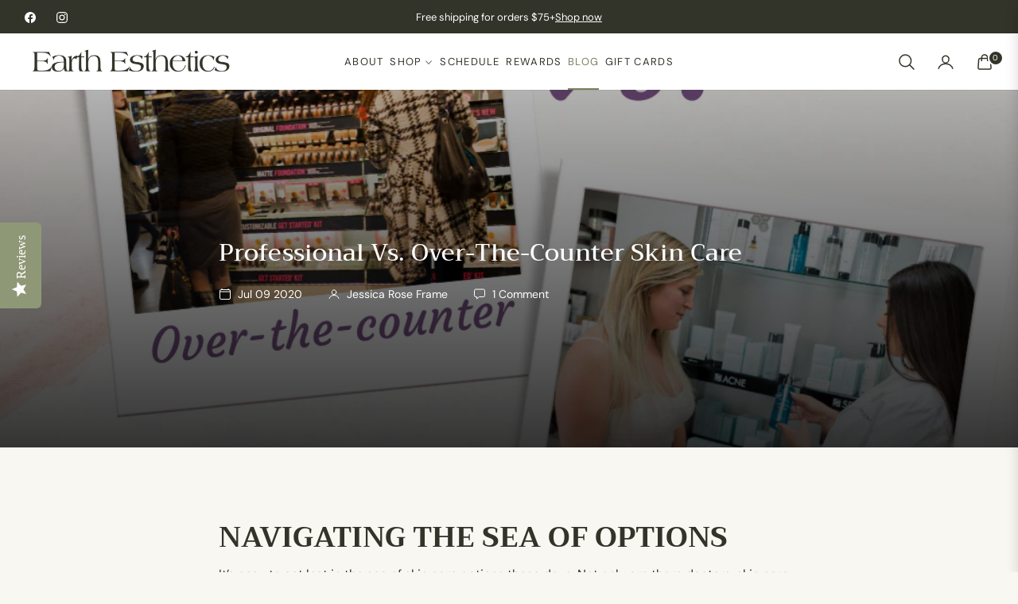

--- FILE ---
content_type: text/javascript
request_url: https://cdn.shopify.com/extensions/019b0dc0-a464-7803-a2fd-b82f78f4094f/singleton-login-to-see-price-11/assets/main_v4.js
body_size: 2898
content:
if(void 0===lp_registrationLinkText)var lp_registrationLinkText="";if(void 0===lp_inheritFonts)var lp_inheritFonts=1;if(void 0===lp_borderWidth)var lp_borderWidth="1";if(void 0===lp_borderColorOfMassageBox)var lp_borderColorOfMassageBox="#000000";if(void 0===lp_returnToPreviousPage)var lp_returnToPreviousPage="0";if(void 0===hpElementsToShowMessageForVisitors)var hpElementsToShowMessageForVisitors=".hidePrice";if(void 0===hpElementsToHide)var hpElementsToHide='form[action*="/cart/add"] button, form button[name="add"], form[action*="/cart/add"] input[type="submit"], a[href*="/cart"], .shopify-payment-button, .product__policies, .product__tax';if(void 0===hpPathToProductDetailPrice)var hpPathToProductDetailPrice="";if(void 0===hpElementDepth)var hpElementDepth=7;if(void 0===hpIsHomePage)var hpIsHomePage=!1;if(void 0===hpIsAccountPage)var hpIsAccountPage=!1;if(void 0===hpIsCart)var hpIsCart=!1;var smallCartPath='a[href*="/cart"]',productDetailPriceParents=["#shopify-section-product-template",".product-template-section",".product-section"],isPriceHiddenInProductDetail=!1,hpAjaxInProgress=!1;function displayHidePrice(arguments){jQuery=arguments[0],hpIsCart||1!=parseInt(lp_activateApp)?jQuery("#hidePriceStyles.tae").remove():0==parseInt(lp_hasShowHideProducts)||isPriceHiddenInProductDetail?(lp_messageForVisitors.length>0&&jQuery(hpElementsToShowMessageForVisitors).each((function(){callFunctionHP("appendNotAuthorizedBox",[jQuery,jQuery(this)],!1)})),jQuery(hpElementsToShowMessageForVisitors).each((function(){jQuery(this).empty()})),isPriceHiddenInProductDetail||jQuery(hpElementsToHide).each((function(){jQuery(this).remove()}))):callFunctionHP("hideShowProductsPrices",[jQuery],!1)}function hideShowProductsPrices(arguments){jQuery=arguments[0],elementDepth=hpElementDepth,isProductPage=window.location.href.includes("/products/"),handleList=[],hpElementsToShowMessageForVisitors.length>0&&(isProductPage&&(hpPathToProductDetailPrice.length>0&&jQuery(hpPathToProductDetailPrice).length>0?(currentProductHandle=callFunctionHP("getProductHandle",[jQuery,window.location.href],!0),handleList=callFunctionHP("checkIfIsInArrayAndPush",[jQuery,currentProductHandle,handleList],!0),jQuery(hpPathToProductDetailPrice).each((function(){jQuery(jQuery(this)).attr("data-hp-product-handle",currentProductHandle)}))):(productDetailPriceParentFound=!1,jQuery.each(productDetailPriceParents,(function(e,t){jQuery(t).length>0&&!productDetailPriceParentFound&&(currentProductHandle=callFunctionHP("getProductHandle",[jQuery,window.location.href],!0),handleList=callFunctionHP("checkIfIsInArrayAndPush",[jQuery,currentProductHandle,handleList],!0),jQuery(hpElementsToShowMessageForVisitors).each((function(){jQuery(this).parents(t).length>0&&jQuery(jQuery(this)).attr("data-hp-product-handle",currentProductHandle)})),productDetailPriceParentFound=!0)})))),jQuery(hpElementsToShowMessageForVisitors).each((function(){if(currentElement=jQuery(this),callFunctionHP("checkIfElementIsNotInsideHeader",[currentElement],!0))for(currentParent=jQuery(this),parentPosition=0;parentPosition<=elementDepth&&void 0===currentElement.attr("data-hp-product-handle");)parentPosition++,currentParent=currentParent.parent(),href=currentParent.attr("href"),"undefined"==typeof href||!1===href||-1===href.indexOf("products/")||checkIsImg(href)||callFunctionHP("checkIfContainNotAllowedSubstrings",[href],!0)||(currentHandle=callFunctionHP("getProductHandle",[jQuery,href],!0),handleList=callFunctionHP("checkIfIsInArrayAndPush",[jQuery,currentHandle,handleList],!0),currentElement.attr("data-hp-product-handle",currentHandle)),currentParent.find("a").length>0&&void 0===currentElement.attr("data-hp-product-handle")&&(parentAnchors=currentParent.find("a"),jQuery.each(parentAnchors,(function(){href=jQuery(this).attr("href"),"undefined"==typeof href||!1===href||-1===href.indexOf("products/")||checkIsImg(href)||callFunctionHP("checkIfContainNotAllowedSubstrings",[href],!0)||(currentHandle=callFunctionHP("getProductHandle",[jQuery,href],!0),handleList=callFunctionHP("checkIfIsInArrayAndPush",[jQuery,currentHandle,handleList],!0),currentElement.attr("data-hp-product-handle",currentHandle))})))})),isProductPage&&0==hpPathToProductDetailPrice.length&&0==jQuery(hpPathToProductDetailPrice).length&&jQuery(hpElementsToShowMessageForVisitors).each((function(){void 0===jQuery(this).attr("data-hp-product-handle")&&callFunctionHP("checkIfElementIsNotInsideHeader",[jQuery(this)],!0)&&(currentProductHandle=callFunctionHP("getProductHandle",[jQuery,window.location.href],!0),handleList=callFunctionHP("checkIfIsInArrayAndPush",[jQuery,currentProductHandle,handleList],!0),jQuery(this).attr("data-hp-product-handle",currentProductHandle))})),ajaxRequests=[],ajaxProducts=[],jQuery.each(handleList,(function(e,t){ajaxRequests.push(jQuery.getJSON("/products/"+t+".js?app=loginToShowPrice").done((function(e){ajaxProducts.push(e)})))})),jQuery.when.apply(jQuery,ajaxRequests).always((function(){setTimeout((function(){jQuery.each(ajaxProducts,(function(e,t){jQuery(hpElementsToShowMessageForVisitors).each((function(){pathToPrice=jQuery(this),elementProductHandle=pathToPrice.attr("data-hp-product-handle"),"undefined"!=typeof elementProductHandle&&!1!==elementProductHandle&&(t.handle!=elementProductHandle&&elementProductHandle!=encodeURI(t.handle)||callFunctionHP("setShowHideStatusForProduct",[jQuery,t,pathToPrice],!1))}))})),callFunctionHP("showHideProductsByStatus",[jQuery],!1),newElementsToShowMessageForVisitors=[],isPriceHiddenInProductDetail&&(jQuery.each(hpElementsToShowMessageForVisitors.split(","),(function(e,t){newElementsToShowMessageForVisitors.push(t+":not(.lpHidePrice,.lpShowPrice)")})),hpElementsToShowMessageForVisitors=newElementsToShowMessageForVisitors.join(",")),jQuery("#hidePriceStyles.tae").empty().append("<style>"+newElementsToShowMessageForVisitors.join(",")+","+hpElementsToHide+"{display:none !important;}"+smallCartPath+"{display:inline !important;}</style>")}),100)})))}function showHideProductsByStatus(arguments){jQuery=arguments[0],jQuery(hpElementsToShowMessageForVisitors).each((function(){jQuery(this).hasClass("lpHidePrice")&&(isProductPage&&(currentProductHandle=callFunctionHP("getProductHandle",[jQuery,window.location.href],!0),jQuery(this).attr("data-hp-product-handle")==currentProductHandle&&(isPriceHiddenInProductDetail=!0,jQuery(this).parent().hide())),lp_messageForVisitors.length>0&&callFunctionHP("appendNotAuthorizedBox",[jQuery,jQuery(this)],!1),jQuery(this).empty())})),isPriceHiddenInProductDetail&&jQuery(hpElementsToHide).each((function(){jQuery(this).is(jQuery(smallCartPath))||jQuery(this).remove()}))}function appendNotAuthorizedBox(arguments){jQuery=arguments[0],pricePath=arguments[1],0!=pricePath.parent().parent().parent().find(".notAuthorizedBox").length&&pricePath.parent().parent().parent().find(".notAuthorizedBox").is(":visible")||0!=pricePath.parents("header").length||0!=pricePath.parents("#shopify-section-header").length||(pricePath.parent().css("text-decoration","none"),pricePath.parent().parent().css("text-decoration","none"),pricePath.after("<div class='notAuthorizedBox' style='display:none'></div>"),pricePath.parent().find(".notAuthorizedBox").append("<p class='notAuthorizedBoxText'>"+callFunctionHP("getFinalMessage",[],!0)+"</p>"),pricePath.parent().find(".notAuthorizedBox").css({padding:"10px","background-color":lp_backgroundColorOfMassageBox,"white-space":"pre-line",border:1==parseInt(lp_showBorderOnMessageBox)?lp_borderWidth+"px solid "+lp_borderColorOfMassageBox:"none"}),pricePath.parent().find(".notAuthorizedBox").find(".notAuthorizedBoxText").css({color:lp_textColorOfMassageBox,"font-size":lp_fontSize+"px","font-family":1==parseInt(lp_inheritFonts)?"inherit":"-apple-system, BlinkMacSystemFont, San Francisco, Roboto, Segoe UI, Helvetica Neue, sans-serif","font-weight":"normal","text-align":"center",margin:"0"}),1==parseInt(lp_showBorderRadiusOnMessageBox)&&pricePath.parent().find(".notAuthorizedBox").css({"-webkit-border-radius":"8px","-moz-border-radius":"8px","border-radius":"8px"}),notAuthorizedBoxPath=pricePath.parent().find(".notAuthorizedBox"),1==parseInt(lp_hasShowHideProducts)&&notAuthorizedBoxPath.insertAfter(pricePath.parent()),notAuthorizedBoxPath.show())}function setShowHideStatusForProduct(arguments){jQuery=arguments[0],product=arguments[1],pathToPrice=arguments[2],hidePrice=!0,1==parseInt(lp_showHideProductsType)?hidePrice=lp_show_hide_products.includes(product.handle.toString()):2==parseInt(lp_showHideProductsType)?hidePrice=!lp_show_hide_products.includes(product.handle.toString()):3==parseInt(lp_showHideProductsType)?(productIDFinded=!1,jQuery(lp_show_hide_products).each((function(e,t){lp_collections_products_ids[t].includes(product.id)&&(productIDFinded=!0)})),hidePrice=productIDFinded):4==parseInt(lp_showHideProductsType)?(productIDFinded=!1,jQuery(lp_show_hide_products).each((function(e,t){lp_collections_products_ids[t].includes(product.id)&&(productIDFinded=!0)})),hidePrice=!productIDFinded):5==parseInt(lp_showHideProductsType)?hidePrice=product.tags.some((e=>lp_show_hide_products.includes(e))):6==parseInt(lp_showHideProductsType)&&(hidePrice=!product.tags.some((e=>lp_show_hide_products.includes(e)))),pathToPrice.addClass(hidePrice?"lpHidePrice":"lpShowPrice")}function changeVariantInProductDetail(arguments){jQuery=arguments[0],jQuery('form[action="/cart/add"] input, form[action="/cart/add"] select').change((function(){(0==parseInt(lp_hasShowHideProducts)||isPriceHiddenInProductDetail)&&setTimeout((function(){callFunctionHP("displayHidePrice",[jQuery],!1)}),100)}))}function returnToPreviousPage(arguments){jQuery=arguments[0],1==parseInt(lp_returnToPreviousPage)&&(jQuery(document).on("click",".loginLink",(function(){hpSetCookie("hpLoginLink",window.location.href,1)})),jQuery(document).on("click",".registrationLink",(function(){hpSetCookie("hpRegistrationLink",window.location.href,1)})),hpIsHomePage&&hpGetCookie("hpRegistrationLink").length>0&&(hpRegistrationLink=hpGetCookie("hpRegistrationLink"),hpSetCookie("hpRegistrationLink","",1),window.location.replace(hpRegistrationLink)),jQuery('[action="/account/login"]').length>0&&hpGetCookie("hpLoginLink").length>0&&(jQuery('[action="/account/login"]').append('<input type="hidden" name="checkout_url" value="'+hpGetCookie("hpLoginLink")+'">'),hpSetCookie("hpLoginLink","",1)),hpIsAccountPage&&hpGetCookie("hpLoginLink").length>0&&(hpLoginLink=hpGetCookie("hpLoginLink"),hpSetCookie("hpLoginLink","",1),window.location.replace(hpLoginLink)))}function getFinalMessage(arguments){return finalMessage=lp_messageForVisitors,fontFamily="font-family: -apple-system, BlinkMacSystemFont, San Francisco, Roboto, Segoe UI, Helvetica Neue, sans-serif",1==parseInt(lp_inheritFonts)&&(fontFamily="font-family: inherit"),finalMessage.indexOf("{REGISTRATION}")>-1&&(finalMessage=finalMessage.replace("{REGISTRATION}","<strong><a class='registrationLink' style='position:relative;text-decoration:none;z-index:99999999999;color: "+lp_textColorOfMassageBox+";"+fontFamily+"' href='https://"+window.location.hostname+"/account/register' target='_blank'>"+lp_registrationLinkText+"</a></strong>")),finalMessage.indexOf("{LOGIN}")>-1&&(finalMessage=finalMessage.replace("{LOGIN}","<strong><a class='loginLink' style='position:relative;text-decoration:none;z-index:99999999999;color: "+lp_textColorOfMassageBox+";"+fontFamily+"' href='https://"+window.location.hostname+"/account/login' target='_blank'>"+lp_loginLinkText+"</a></strong>")),finalMessage}function checkIfIsInArrayAndPush(arguments){jQuery=arguments[0],stringToPush=arguments[1],arrayOfValues=arguments[2],isInArray=!1;for(var e=0;e<arrayOfValues.length;e++)if(arrayOfValues[e]==stringToPush){isInArray=!0;break}return isInArray||arrayOfValues.push(stringToPush),arrayOfValues}function getProductHandle(arguments){return jQuery=arguments[0],href=arguments[1],explodedHref=href.split("/"),productHandleWithAttributes=explodedHref[explodedHref.length-1],"/"==productHandleWithAttributes&&(productHandleWithAttributes=explodedHref[explodedHref.length-2]),explodedProductHandleWithAttributes=productHandleWithAttributes.split("?"),decodeURIComponent(explodedProductHandleWithAttributes[0])}function checkIfElementIsNotInsideHeader(arguments){return pricePath=arguments[0],0==currentElement.parents("header").length&&0==currentElement.parents("#shopify-section-header").length}function checkIfContainNotAllowedSubstrings(arguments){return url=arguments[0],-1!==url.indexOf("pinterest.com")||-1!==url.indexOf("facebook.com")||-1!==url.indexOf("twitter.com")||-1!==url.indexOf("cdn.shopify.com")}function ajaxCatchers(arguments){jQuery=arguments[0],jQuery(document).on("ajaxComplete",(function(e,t,n){callFunctionHP("ajaxComplete",[jQuery,n],!1)})),jQuery(document).ajaxSuccess((function(e,t,n){callFunctionHP("ajaxComplete",[jQuery,n],!1)})),"undefined"!=typeof $&&($(document).on("ajaxComplete",(function(e,t,n){callFunctionHP("ajaxComplete",[$,n],!1)})),$(document).ajaxSuccess((function(e,t,n){callFunctionHP("ajaxComplete",[$,n],!1)}))),callFunctionHP("fetchOverride",[jQuery],!1)}function ajaxComplete(arguments){jQuery=arguments[0],settings=arguments[1],(settings.url.includes("/collections/")||settings.url.includes("/products/")&&!settings.url.includes("app=loginToShowPrice")||settings.url.includes("view=recently-viewed"))&&!hpAjaxInProgress&&(hpAjaxInProgress=!0,setTimeout((function(){callFunctionHP("displayHidePrice",[jQuery],!1),hpAjaxInProgress=!1}),0==parseInt(lp_hasShowHideProducts)?2e3:3e3))}function fetchOverride(arguments){jQuery=arguments[0];const e=window.fetch;window.fetch=function(){return fetchResult=e.apply(this,arguments),fetchResult.then((function(e){200==e.status&&callFunctionHP("ajaxComplete",[jQuery,e],!1)})),fetchResult}}function checkIsImg(e){return null!=e.match(/\.(jpeg|jpg|gif|png)$/)}function hpSetCookie(e,t,n){var r=new Date;r.setTime(r.getTime()+24*n*60*60*1e3);var o="expires="+r.toUTCString();document.cookie=e+"="+t+";"+o+";path=/"}function hpGetCookie(e){for(var t=e+"=",n=document.cookie.split(";"),r=0;r<n.length;r++){for(var o=n[r];" "==o.charAt(0);)o=o.substring(1);if(0==o.indexOf(t))return o.substring(t.length,o.length)}return""}function callFunctionHP(e,arguments,t){if(void 0!==window[e+"Override"]){if(t)return window[e+"Override"](arguments);window[e+"Override"](arguments)}else{if(t)return window[e](arguments);window[e](arguments)}}!function(){var e=function(e){!customerIsLogged&&customerAccountsEnabled&&(callFunctionHP("displayHidePrice",[e],!1),callFunctionHP("changeVariantInProductDetail",[e],!1),callFunctionHP("ajaxCatchers",[e],!1)),callFunctionHP("returnToPreviousPage",[e],!1),customerAccountsEnabled||console.log("Customers accounts are not enabled")};"undefined"==typeof jQuery||parseFloat(jQuery.fn.jquery)<1.7?function(e,t){var n=document.createElement("script");n.type="text/javascript",n.readyState?n.onreadystatechange=function(){"loaded"!=n.readyState&&"complete"!=n.readyState||(n.onreadystatechange=null,t())}:n.onload=function(){t()},n.src=e,document.getElementsByTagName("head")[0].appendChild(n)}("//ajax.googleapis.com/ajax/libs/jquery/1.9.1/jquery.min.js",(function(){jQuery191=jQuery.noConflict(!0),e(jQuery191)})):e(jQuery)}();


--- FILE ---
content_type: application/javascript; charset=utf-8
request_url: https://cdn-widgetsrepository.yotpo.com/v1/loader/NsNHa00Phafex4KpdFM8yg
body_size: 32843
content:

if (typeof (window) !== 'undefined' && window.performance && window.performance.mark) {
  window.performance.mark('yotpo:loader:loaded');
}
var yotpoWidgetsContainer = yotpoWidgetsContainer || { guids: {} };
(function(){
    var guid = "NsNHa00Phafex4KpdFM8yg";
    var loader = {
        loadDep: function (link, onLoad, strategy) {
            var script = document.createElement('script');
            script.onload = onLoad || function(){};
            script.src = link;
            if (strategy === 'defer') {
                script.defer = true;
            } else if (strategy === 'async') {
                script.async = true;
            }
            script.setAttribute("type", "text/javascript");
            script.setAttribute("charset", "utf-8");
            document.head.appendChild(script);
        },
        config: {
            data: {
                guid: guid
            },
            widgets: {
            
                "701960": {
                    instanceId: "701960",
                    instanceVersionId: "252168950",
                    templateAssetUrl: "https://cdn-widgetsrepository.yotpo.com/widget-assets/widget-customer-preview/app.v0.2.8-6189.js",
                    cssOverrideAssetUrl: "",
                    customizationCssUrl: "",
                    customizations: {
                      "view-background-color": "transparent",
                      "view-primary-color": "#2e4f7c",
                      "view-primary-font": "Nunito Sans@700|https://cdn-widgetsrepository.yotpo.com/web-fonts/css/nunito_sans/v1/nunito_sans_700.css",
                      "view-text-color": "#202020",
                      "welcome-text": "Good morning"
                    },
                    staticContent: {
                      "currency": "USD",
                      "hideIfMatchingQueryParam": [
                        "oseid"
                      ],
                      "isHidden": true,
                      "platformName": "shopify",
                      "selfExecutable": true,
                      "storeId": "oNPoLQw1V27Ku2Nf6HTkiVEJAIaI5kKPQa6vKlAU",
                      "storeLoginUrl": "http://www.earthesthetics.com/account/login",
                      "storeRegistrationUrl": "http://www.earthesthetics.com/account/register",
                      "storeRewardsPageUrl": "http://www.earthesthetics.com/pages/rewards",
                      "urlMatch": "^(?!.*\\.yotpo\\.com).*$"
                    },
                    className: "CustomerPreview",
                    dependencyGroupId: null
                },
            
                "169089": {
                    instanceId: "169089",
                    instanceVersionId: "318583059",
                    templateAssetUrl: "https://cdn-widgetsrepository.yotpo.com/widget-assets/widget-coupons-redemption/app.v0.6.2-5198.js",
                    cssOverrideAssetUrl: "",
                    customizationCssUrl: "",
                    customizations: {
                      "confirmation-step-cancel-option": "NO",
                      "confirmation-step-confirm-option": "YES",
                      "confirmation-step-title": "ARE YOU SURE?",
                      "coupon-background-type": "no-background",
                      "coupon-code-copied-message-body": "Thank you for redeeming your points. Please paste the code at checkout.",
                      "coupon-code-copied-message-color": "#707997",
                      "coupon-code-copied-message-title": "COPIED",
                      "coupons-redemption-description": "Redeeming your points is easy! Click Redeem My Points and copy \u0026 paste your code at checkout.",
                      "coupons-redemption-headline": "How to use your points",
                      "coupons-redemption-rule": "100 points equals $10.00",
                      "description-color": "#666d8b",
                      "description-font-size": "20",
                      "disabled-outline-button-color": "#929292",
                      "discount-bigger-than-subscription-cost-text": "Your next subscription is lower than the redemption amount",
                      "donate-button-text": "DONATE",
                      "donation-success-message-body": "Thank you for donating ${{donation_amount}} to {{company_name}}",
                      "donation-success-message-color": "#707997",
                      "donation-success-message-title": "SUCCESS",
                      "error-message-color": "#f04860",
                      "error-message-title": "",
                      "headline-color": "#011247",
                      "headline-font-size": "36",
                      "login-button-color": "#556DD8",
                      "login-button-text": "REDEEM MY POINTS",
                      "login-button-text-color": "white",
                      "login-button-type": "filled_rectangle",
                      "message-font-size": "14",
                      "missing-points-amount-text": "You don't have enough points to redeem",
                      "next-subscription-headline-text": "NEXT ORDER",
                      "next-subscription-subtitle-text": "{{product_name}} {{next_order_amount}}",
                      "no-subscription-subtitle-text": "No ongoing subscriptions",
                      "point-balance-text": "You have {{current_point_balance}} points",
                      "points-balance-color": "#011247",
                      "points-balance-font-size": "20",
                      "points-balance-number-color": "#93a1eb",
                      "primary-font-name-and-url": "Montserrat@600|https://fonts.googleapis.com/css?family=Montserrat:600\u0026display=swap",
                      "redeem-button-color": "#556DD8",
                      "redeem-button-text": "REDEEM",
                      "redeem-button-text-color": "white",
                      "redeem-button-type": "filled_rectangle",
                      "redemption-654734-displayname": "$15 off when you spend $75",
                      "redemption-654734-settings-button-color": "#556DD8",
                      "redemption-654734-settings-button-text": "REDEEM",
                      "redemption-654734-settings-button-text-color": "white",
                      "redemption-654734-settings-button-type": "filled_rectangle",
                      "redemption-654734-settings-call-to-action-button-text": "REDEEM",
                      "redemption-654734-settings-cost": 150,
                      "redemption-654734-settings-cost-color": "#666d8b",
                      "redemption-654734-settings-cost-font-size": "20",
                      "redemption-654734-settings-cost-text": "{{points}} POINTS",
                      "redemption-654734-settings-coupon-cost-font-size": "15",
                      "redemption-654734-settings-coupon-reward-font-size": "29",
                      "redemption-654734-settings-discount-amount-cents": 1500,
                      "redemption-654734-settings-discount-type": "fixed_amount",
                      "redemption-654734-settings-reward": "$15 off when you spend $75",
                      "redemption-654734-settings-reward-color": "#011247",
                      "redemption-654734-settings-reward-font-size": "30",
                      "redemption-654734-settings-success-message-text": "Discount Applied",
                      "rule-border-color": "#bccdfe",
                      "rule-color": "#061153",
                      "rule-font-size": "18",
                      "secondary-font-name-and-url": "Nunito Sans@400|https://fonts.googleapis.com/css?family=Nunito+Sans\u0026display=swap",
                      "selected-extensions": [
                        "654734"
                      ],
                      "selected-redemptions-modes": "regular",
                      "subscription-coupon-applied-message-body": "The discount was applied to your upcoming subscription order. You’ll be able to get another discount once the next order is processed.",
                      "subscription-coupon-applied-message-color": "#707997",
                      "subscription-coupon-applied-message-title": "",
                      "subscription-divider-color": "#c2cdf4",
                      "subscription-headline-color": "#666d8b",
                      "subscription-headline-font-size": "14",
                      "subscription-points-headline-text": "YOUR POINT BALANCE",
                      "subscription-points-subtitle-text": "{{current_point_balance}} Points",
                      "subscription-redemptions-description": "Choose a discount option that will automatically apply to your next subscription order.",
                      "subscription-redemptions-headline": "Redeem for Subscription Discount",
                      "subscription-subtitle-color": "#768cdc",
                      "subscription-subtitle-font-size": "20",
                      "view-layout": "full-layout"
                    },
                    staticContent: {
                      "cssEditorEnabled": "true",
                      "currency": "USD",
                      "isMultiCurrencyEnabled": false,
                      "merchantId": "97145",
                      "platformName": "shopify",
                      "storeId": "oNPoLQw1V27Ku2Nf6HTkiVEJAIaI5kKPQa6vKlAU",
                      "storeLoginUrl": "/account/login",
                      "subunitsPerUnit": 100
                    },
                    className: "CouponsRedemptionWidget",
                    dependencyGroupId: 2
                },
            
                "169088": {
                    instanceId: "169088",
                    instanceVersionId: "318582808",
                    templateAssetUrl: "https://cdn-widgetsrepository.yotpo.com/widget-assets/widget-visual-redemption/app.v0.6.1-4815.js",
                    cssOverrideAssetUrl: "",
                    customizationCssUrl: "",
                    customizations: {
                      "description-color": "#666d8b",
                      "description-font-size": "20",
                      "headline-color": "#011247",
                      "headline-font-size": "36",
                      "layout-background-color": "white",
                      "primary-font-name-and-url": "Montserrat@600|https://fonts.googleapis.com/css?family=Montserrat:600\u0026display=swap",
                      "redemption-1-displayname": "Tile 1",
                      "redemption-1-settings-cost": "0 points",
                      "redemption-1-settings-cost-color": "#666d8b",
                      "redemption-1-settings-cost-font-size": "20",
                      "redemption-1-settings-reward": "$0",
                      "redemption-1-settings-reward-color": "#011247",
                      "redemption-1-settings-reward-font-size": "30",
                      "redemption-2-displayname": "Tile 2",
                      "redemption-2-settings-cost": "0 points",
                      "redemption-2-settings-cost-color": "#666d8b",
                      "redemption-2-settings-cost-font-size": "20",
                      "redemption-2-settings-reward": "$0",
                      "redemption-2-settings-reward-color": "#011247",
                      "redemption-2-settings-reward-font-size": "30",
                      "redemption-3-displayname": "Tile 3",
                      "redemption-3-settings-cost": "0 points",
                      "redemption-3-settings-cost-color": "#666d8b",
                      "redemption-3-settings-cost-font-size": "20",
                      "redemption-3-settings-reward": "$0",
                      "redemption-3-settings-reward-color": "#011247",
                      "redemption-3-settings-reward-font-size": "30",
                      "rule-border-color": "#bccdfe",
                      "rule-color": "#061153",
                      "rule-font-size": "18",
                      "secondary-font-name-and-url": "Nunito Sans@400|https://fonts.googleapis.com/css?family=Nunito+Sans\u0026display=swap",
                      "selected-extensions": [
                        "1",
                        "2",
                        "3"
                      ],
                      "view-layout": "full-layout",
                      "visual-redemption-description": "Redeeming your hard-earned points is easy! Simply apply your points for a discount at checkout!",
                      "visual-redemption-headline": "How to use your points",
                      "visual-redemption-rule": "100 points equals $10.00"
                    },
                    staticContent: {
                      "cssEditorEnabled": "true",
                      "currency": "USD",
                      "isMultiCurrencyEnabled": false,
                      "platformName": "shopify",
                      "storeId": "oNPoLQw1V27Ku2Nf6HTkiVEJAIaI5kKPQa6vKlAU"
                    },
                    className: "VisualRedemptionWidget",
                    dependencyGroupId: 2
                },
            
                "169087": {
                    instanceId: "169087",
                    instanceVersionId: "318582919",
                    templateAssetUrl: "https://cdn-widgetsrepository.yotpo.com/widget-assets/widget-my-rewards/app.v0.3.3-4897.js",
                    cssOverrideAssetUrl: "",
                    customizationCssUrl: "",
                    customizations: {
                      "logged-in-description-color": "#728be2",
                      "logged-in-description-font-size": "34",
                      "logged-in-description-text": "You Have {{current_point_balance}} Points",
                      "logged-in-headline-color": "#011247",
                      "logged-in-headline-font-size": "36",
                      "logged-in-headline-text": "Hi {{first_name}}!",
                      "logged-in-primary-button-cta-type": "redemptionWidget",
                      "logged-in-primary-button-text": "REDEEM NOW",
                      "logged-in-secondary-button-text": "REWARDS HISTORY",
                      "logged-out-headline-color": "#011247",
                      "logged-out-headline-font-size": "36",
                      "logged-out-headline-text": "How It Works",
                      "primary-button-background-color": "#728be2",
                      "primary-button-text-color": "#ffffff",
                      "primary-button-type": "filled_rectangle",
                      "primary-font-name-and-url": "Montserrat@600|https://fonts.googleapis.com/css?family=Montserrat:600\u0026display=swap",
                      "reward-step-1-displayname": "Step 1",
                      "reward-step-1-settings-description": "Create an account and\nget 100 points.",
                      "reward-step-1-settings-description-color": "#666d8b",
                      "reward-step-1-settings-description-font-size": "20",
                      "reward-step-1-settings-icon": "default",
                      "reward-step-1-settings-icon-color": "#b7c6f8",
                      "reward-step-1-settings-title": "SIGN UP",
                      "reward-step-1-settings-title-color": "#011247",
                      "reward-step-1-settings-title-font-size": "24",
                      "reward-step-2-displayname": "Step 2",
                      "reward-step-2-settings-description": "Earn points every time\nyou shop.",
                      "reward-step-2-settings-description-color": "#666d8b",
                      "reward-step-2-settings-description-font-size": "20",
                      "reward-step-2-settings-icon": "default",
                      "reward-step-2-settings-icon-color": "#b7c6f8",
                      "reward-step-2-settings-title": "EARN POINTS",
                      "reward-step-2-settings-title-color": "#011247",
                      "reward-step-2-settings-title-font-size": "24",
                      "reward-step-3-displayname": "Step 3",
                      "reward-step-3-settings-description": "Redeem points for\nexclusive discounts.",
                      "reward-step-3-settings-description-color": "#666d8b",
                      "reward-step-3-settings-description-font-size": "20",
                      "reward-step-3-settings-icon": "default",
                      "reward-step-3-settings-icon-color": "#b7c6f8",
                      "reward-step-3-settings-title": "REDEEM POINTS",
                      "reward-step-3-settings-title-color": "#011247",
                      "reward-step-3-settings-title-font-size": "24",
                      "rewards-history-approved-text": "Approved",
                      "rewards-history-background-color": "rgba(1,18,71,0.8)",
                      "rewards-history-headline-color": "#10055c",
                      "rewards-history-headline-font-size": "28",
                      "rewards-history-headline-text": "Rewards History",
                      "rewards-history-pending-text": "Pending",
                      "rewards-history-refunded-text": "Refunded",
                      "rewards-history-reversed-text": "Reversed",
                      "rewards-history-table-action-col-text": "Action",
                      "rewards-history-table-date-col-text": "Date",
                      "rewards-history-table-points-col-text": "Points",
                      "rewards-history-table-status-col-text": "Status",
                      "rewards-history-table-store-col-text": "Store",
                      "secondary-button-background-color": "#768cdc",
                      "secondary-button-text-color": "#768cdc",
                      "secondary-button-type": "rectangular_outline",
                      "secondary-font-name-and-url": "Nunito Sans@400|https://fonts.googleapis.com/css?family=Nunito+Sans:400\u0026display=swap",
                      "view-grid-points-column-color": "#7a97e8",
                      "view-grid-rectangular-background-color": "#e6ecff",
                      "view-grid-type": "rectangular"
                    },
                    staticContent: {
                      "cssEditorEnabled": "true",
                      "currency": "USD",
                      "isMultiCurrencyEnabled": false,
                      "isMultiStoreMerchant": false,
                      "merchantId": "97145",
                      "platformName": "shopify",
                      "storeId": "oNPoLQw1V27Ku2Nf6HTkiVEJAIaI5kKPQa6vKlAU"
                    },
                    className: "MyRewardsWidget",
                    dependencyGroupId: 2
                },
            
                "169086": {
                    instanceId: "169086",
                    instanceVersionId: "24351855",
                    templateAssetUrl: "https://cdn-widgetsrepository.yotpo.com/widget-assets/widget-referral-widget/app.v1.8.1-4652.js",
                    cssOverrideAssetUrl: "",
                    customizationCssUrl: "",
                    customizations: {
                      "background-color": "rgba( 255, 255, 255, 1 )",
                      "background-image-url": "https://cdn-widget-assets.yotpo.com/widget-referral-widget/customizations/defaults/BackgroundImage-v3.jpg",
                      "customer-email-view-button-text": "Next",
                      "customer-email-view-description": "Give your friends $20 off their first order of $40 and get $20 (in points) for each successful referral",
                      "customer-email-view-header": "Refer a Friend",
                      "customer-email-view-input-placeholder": "Your email address",
                      "customer-email-view-title": "GIVE $20, GET $20",
                      "customer-name-view-input-placeholder": "Your name",
                      "default-toggle": true,
                      "description-color": "rgba( 55, 51, 48, 1 )",
                      "description-font-size": "20px",
                      "final-view-button-text": "REFER MORE FRIENDS",
                      "final-view-description": "Remind your friends to check their emails",
                      "final-view-error-description": "We were unable to send the referral link",
                      "final-view-error-text": "GO BACK",
                      "final-view-error-title": "SOMETHING WENT WRONG",
                      "final-view-title": "THANKS FOR REFERRING",
                      "fonts-primary-font-name-and-url": "Montserrat@600|https://fonts.googleapis.com/css?family=Montserrat:600\u0026display=swap",
                      "fonts-secondary-font-name-and-url": "Nunito Sans@400|https://fonts.googleapis.com/css?family=Nunito+Sans:400\u0026display=swap",
                      "header-color": "rgba( 0, 0, 0, 1 )",
                      "header-font-size": "18px",
                      "main-share-option-desktop": "main_share_email",
                      "main-share-option-mobile": "main_share_sms",
                      "next-button-background-color": "rgba( 118, 140,  220, 1 )",
                      "next-button-font-size": "18px",
                      "next-button-size": "standard",
                      "next-button-text-color": "rgba( 118, 140,  220, 1 )",
                      "next-button-type": "rectangular_outline",
                      "referral-history-completed-points-text": "{{points}} POINTS",
                      "referral-history-completed-status-type": "text",
                      "referral-history-confirmed-status": "COMPLETED",
                      "referral-history-pending-status": "PENDING",
                      "referral-history-redeem-text": "To redeem your points, simply apply your discount at checkout.",
                      "referral-history-sumup-line-points-text": "{{points}} POINTS",
                      "referral-history-sumup-line-text": "Your Rewards",
                      "referral-views-button-text": "Next",
                      "referral-views-copy-link-button-text": "COPY LINK",
                      "referral-views-description": "Give your friends $20 off their first order of $40 and get $20 (in points) for each successful referral",
                      "referral-views-email-share-body": "How does a discount off your first order at {{company_name}} sound? Use the link below and once you've shopped, I'll get a reward too.\n{{referral_link}}",
                      "referral-views-email-share-subject": "Discount to a Store You'll Love!",
                      "referral-views-email-share-type": "marketing_email",
                      "referral-views-friends-input-placeholder": "Friend’s email address",
                      "referral-views-header": "Refer a Friend",
                      "referral-views-personal-email-button-text": "SEND VIA MY EMAIL",
                      "referral-views-sms-button-text": "SEND VIA SMS",
                      "referral-views-title": "GIVE $20, GET $20",
                      "referral-views-whatsapp-button-text": "SEND VIA WHATSAPP",
                      "share-allow-copy-link": true,
                      "share-allow-email": true,
                      "share-allow-facebook": true,
                      "share-allow-sms": true,
                      "share-allow-twitter": true,
                      "share-allow-whatsapp": true,
                      "share-facebook-header": "Earn A Discount When You Shop Today!",
                      "share-facebook-image-url": "",
                      "share-icons-color": "black",
                      "share-settings-copyLink": true,
                      "share-settings-default-checkbox": true,
                      "share-settings-default-mobile-checkbox": true,
                      "share-settings-email": true,
                      "share-settings-facebook": true,
                      "share-settings-fbMessenger": true,
                      "share-settings-mobile-copyLink": true,
                      "share-settings-mobile-email": true,
                      "share-settings-mobile-facebook": true,
                      "share-settings-mobile-fbMessenger": true,
                      "share-settings-mobile-sms": true,
                      "share-settings-mobile-twitter": true,
                      "share-settings-mobile-whatsapp": true,
                      "share-settings-twitter": true,
                      "share-settings-whatsapp": true,
                      "share-sms-message": "I love {{company_name}}! Shop through my link to get a reward {{referral_link}}",
                      "share-twitter-message": "These guys are great! Get a discount using my link: ",
                      "share-whatsapp-message": "I love {{company_name}}! Shop through my link to get a reward {{referral_link}}",
                      "tab-size": "medium",
                      "tab-type": "lower_line",
                      "tab-view-primary-tab-text": "Refer a Friend",
                      "tab-view-secondary-tab-text": "Your Referrals",
                      "tile-color": "rgba( 255, 255, 255, 1 )",
                      "title-color": "rgba( 55, 51, 48, 1 )",
                      "title-font-size": "36px",
                      "view-exit-intent-enabled": false,
                      "view-exit-intent-mobile-timeout-ms": 10000,
                      "view-is-popup": false,
                      "view-popup-delay-ms": 0,
                      "view-show-popup-on-exit": false,
                      "view-show-referral-history": false,
                      "view-table-rectangular-dark-pending-color": "rgba( 0, 0, 0, 0.6 )",
                      "view-table-rectangular-light-pending-color": "#FFFFFF",
                      "view-table-selected-color": "#558342",
                      "view-table-theme": "dark",
                      "view-table-type": "rectangular"
                    },
                    staticContent: {
                      "companyName": "Earth Esthetics",
                      "cssEditorEnabled": "true",
                      "currency": "USD",
                      "hasPrimaryFontsFeature": true,
                      "isMultiCurrencyEnabled": false,
                      "merchantId": "97145",
                      "migrateTabColorToBackground": true,
                      "platformName": "shopify",
                      "referralHistoryEnabled": true,
                      "referralHost": "http://rwrd.io"
                    },
                    className: "ReferralWidget",
                    dependencyGroupId: 2
                },
            
                "169085": {
                    instanceId: "169085",
                    instanceVersionId: "318582647",
                    templateAssetUrl: "https://cdn-widgetsrepository.yotpo.com/widget-assets/widget-loyalty-campaigns/app.v0.13.0-4770.js",
                    cssOverrideAssetUrl: "",
                    customizationCssUrl: "",
                    customizations: {
                      "campaign-description-font-color": "#4e5772",
                      "campaign-description-size": "18px",
                      "campaign-item-1105057-action-tile-action-text": "Add My Birthday",
                      "campaign-item-1105057-action-tile-ask-year": "true",
                      "campaign-item-1105057-action-tile-birthday-required-field-message": "This field is required",
                      "campaign-item-1105057-action-tile-birthday-thank-you-message": "Thanks! We're looking forward to helping you celebrate :)",
                      "campaign-item-1105057-action-tile-european-date-format": "false",
                      "campaign-item-1105057-action-tile-message-text": "If your birthday is within the next 30 days, your reward will be granted in delay, up to 30 days.",
                      "campaign-item-1105057-action-tile-month-names": "January,February,March,April,May,June,July,August,September,October,November,December",
                      "campaign-item-1105057-action-tile-title": "Earn 30 points on your birthday",
                      "campaign-item-1105057-background-color": "#f9faff",
                      "campaign-item-1105057-background-image-color-overlay": "rgba(0, 0, 0, .4)",
                      "campaign-item-1105057-background-type": "color",
                      "campaign-item-1105057-border-color": "#848ca3",
                      "campaign-item-1105057-description-font-color": "#4e5772",
                      "campaign-item-1105057-description-font-size": "18",
                      "campaign-item-1105057-exclude_audience_ids": null,
                      "campaign-item-1105057-exclude_audience_names": [],
                      "campaign-item-1105057-icon-color": "#768cdc",
                      "campaign-item-1105057-icon-type": "defaultIcon",
                      "campaign-item-1105057-include_audience_ids": "1",
                      "campaign-item-1105057-include_audience_names": [
                        "All customers"
                      ],
                      "campaign-item-1105057-special-reward-enabled": "false",
                      "campaign-item-1105057-special-reward-headline-background-color": "#E0DBEF",
                      "campaign-item-1105057-special-reward-headline-text": "Just for you!",
                      "campaign-item-1105057-special-reward-headline-title-font-color": "#5344A6",
                      "campaign-item-1105057-special-reward-headline-title-font-size": "16",
                      "campaign-item-1105057-special-reward-tile-border-color": "#8270E7",
                      "campaign-item-1105057-tile-description": "Happy Birthday",
                      "campaign-item-1105057-tile-reward": "300 Points",
                      "campaign-item-1105057-title-font-color": "#011247",
                      "campaign-item-1105057-title-font-size": "27",
                      "campaign-item-1105057-type": "BirthdayCampaign",
                      "campaign-item-1105058-background-color": "#f9faff",
                      "campaign-item-1105058-background-image-color-overlay": "rgba(0, 0, 0, .4)",
                      "campaign-item-1105058-background-type": "color",
                      "campaign-item-1105058-border-color": "#848ca3",
                      "campaign-item-1105058-description-font-color": "#4e5772",
                      "campaign-item-1105058-description-font-size": "18",
                      "campaign-item-1105058-exclude_audience_ids": null,
                      "campaign-item-1105058-exclude_audience_names": [],
                      "campaign-item-1105058-hover-view-tile-message": "Earn 1 points for every $1.00 you spend in our store",
                      "campaign-item-1105058-icon-color": "#768cdc",
                      "campaign-item-1105058-icon-type": "defaultIcon",
                      "campaign-item-1105058-include_audience_ids": "1",
                      "campaign-item-1105058-include_audience_names": [
                        "All customers"
                      ],
                      "campaign-item-1105058-special-reward-enabled": "false",
                      "campaign-item-1105058-special-reward-headline-background-color": "#E0DBEF",
                      "campaign-item-1105058-special-reward-headline-text": "Just for you!",
                      "campaign-item-1105058-special-reward-headline-title-font-color": "#5344A6",
                      "campaign-item-1105058-special-reward-headline-title-font-size": "16",
                      "campaign-item-1105058-special-reward-tile-border-color": "#8270E7",
                      "campaign-item-1105058-tile-description": "Make a purchase",
                      "campaign-item-1105058-tile-reward": "1 Points Per $1.00",
                      "campaign-item-1105058-title-font-color": "#011247",
                      "campaign-item-1105058-title-font-size": "27",
                      "campaign-item-1105058-type": "PointsForPurchasesCampaign",
                      "campaign-item-1124375-action-tile-action-text": "Add My Anniversary",
                      "campaign-item-1124375-action-tile-anniversary-required-field-message": "This field is required",
                      "campaign-item-1124375-action-tile-ask-year": "false",
                      "campaign-item-1124375-action-tile-european-date-format": "false",
                      "campaign-item-1124375-action-tile-final-message": "Thanks! We're looking forward to helping you celebrate :)",
                      "campaign-item-1124375-action-tile-message-text": "If your anniversary is within the next 30 days, your reward will be granted in delay, up to 30 days.",
                      "campaign-item-1124375-action-tile-month-names": "January,February,March,April,May,June,July,August,September,October,November,December",
                      "campaign-item-1124375-action-tile-title": "Earn $15 on your anniversary with us!",
                      "campaign-item-1124375-background-color": "#f9faff",
                      "campaign-item-1124375-background-image-color-overlay": "rgba(0, 0, 0, .4)",
                      "campaign-item-1124375-background-type": "color",
                      "campaign-item-1124375-border-color": "#848ca3",
                      "campaign-item-1124375-description-font-color": "#4e5772",
                      "campaign-item-1124375-description-font-size": "18",
                      "campaign-item-1124375-exclude_audience_ids": null,
                      "campaign-item-1124375-exclude_audience_names": [],
                      "campaign-item-1124375-icon-color": "#768cdc",
                      "campaign-item-1124375-icon-type": "defaultIcon",
                      "campaign-item-1124375-include_audience_ids": "1",
                      "campaign-item-1124375-include_audience_names": [
                        "All customers"
                      ],
                      "campaign-item-1124375-special-reward-enabled": "false",
                      "campaign-item-1124375-special-reward-headline-background-color": "#E0DBEF",
                      "campaign-item-1124375-special-reward-headline-text": "Just for you!",
                      "campaign-item-1124375-special-reward-headline-title-font-color": "#5344A6",
                      "campaign-item-1124375-special-reward-headline-title-font-size": "16",
                      "campaign-item-1124375-special-reward-tile-border-color": "#8270E7",
                      "campaign-item-1124375-tile-description": "Happy Anniversary",
                      "campaign-item-1124375-tile-reward": "$15 off a purchase of $75",
                      "campaign-item-1124375-title-font-color": "#011247",
                      "campaign-item-1124375-title-font-size": "27",
                      "campaign-item-1124375-type": "AnniversaryCampaign",
                      "campaign-item-1124376-background-color": "#f9faff",
                      "campaign-item-1124376-background-image-color-overlay": "rgba(0, 0, 0, .4)",
                      "campaign-item-1124376-background-type": "color",
                      "campaign-item-1124376-border-color": "#848ca3",
                      "campaign-item-1124376-description-font-color": "#4e5772",
                      "campaign-item-1124376-description-font-size": "18",
                      "campaign-item-1124376-exclude_audience_ids": null,
                      "campaign-item-1124376-exclude_audience_names": [],
                      "campaign-item-1124376-hover-view-tile-message": "Earn $5 for leaving a review (in redeemable points)",
                      "campaign-item-1124376-icon-color": "#768cdc",
                      "campaign-item-1124376-icon-type": "defaultIcon",
                      "campaign-item-1124376-include_audience_ids": "1",
                      "campaign-item-1124376-include_audience_names": [
                        "All customers"
                      ],
                      "campaign-item-1124376-special-reward-enabled": "false",
                      "campaign-item-1124376-special-reward-headline-background-color": "#E0DBEF",
                      "campaign-item-1124376-special-reward-headline-text": "Just for you!",
                      "campaign-item-1124376-special-reward-headline-title-font-color": "#5344A6",
                      "campaign-item-1124376-special-reward-headline-title-font-size": "16",
                      "campaign-item-1124376-special-reward-tile-border-color": "#8270E7",
                      "campaign-item-1124376-tile-description": "Leave a Review",
                      "campaign-item-1124376-tile-reward": "$5 ",
                      "campaign-item-1124376-title-font-color": "#011247",
                      "campaign-item-1124376-title-font-size": "27",
                      "campaign-item-1124376-type": "YotpoReviewCampaign",
                      "campaign-item-1124379-background-color": "#f9faff",
                      "campaign-item-1124379-background-image-color-overlay": "rgba(0, 0, 0, .4)",
                      "campaign-item-1124379-background-type": "color",
                      "campaign-item-1124379-border-color": "#848ca3",
                      "campaign-item-1124379-description-font-color": "#4e5772",
                      "campaign-item-1124379-description-font-size": "18",
                      "campaign-item-1124379-exclude_audience_ids": null,
                      "campaign-item-1124379-exclude_audience_names": [],
                      "campaign-item-1124379-hover-view-tile-message": "Upload a photo with your next review and earn $10 (in redeemable points)",
                      "campaign-item-1124379-icon-color": "#768cdc",
                      "campaign-item-1124379-icon-type": "defaultIcon",
                      "campaign-item-1124379-include_audience_ids": "1",
                      "campaign-item-1124379-include_audience_names": [
                        "All customers"
                      ],
                      "campaign-item-1124379-special-reward-enabled": "false",
                      "campaign-item-1124379-special-reward-headline-background-color": "#E0DBEF",
                      "campaign-item-1124379-special-reward-headline-text": "Just for you!",
                      "campaign-item-1124379-special-reward-headline-title-font-color": "#5344A6",
                      "campaign-item-1124379-special-reward-headline-title-font-size": "16",
                      "campaign-item-1124379-special-reward-tile-border-color": "#8270E7",
                      "campaign-item-1124379-tile-description": "Add photo in Review",
                      "campaign-item-1124379-tile-reward": "$10",
                      "campaign-item-1124379-title-font-color": "#011247",
                      "campaign-item-1124379-title-font-size": "27",
                      "campaign-item-1124379-type": "YotpoReviewImageCampaign",
                      "campaign-item-1124380-background-color": "#f9faff",
                      "campaign-item-1124380-background-image-color-overlay": "rgba(0, 0, 0, .4)",
                      "campaign-item-1124380-background-type": "color",
                      "campaign-item-1124380-border-color": "#848ca3",
                      "campaign-item-1124380-description-font-color": "#4e5772",
                      "campaign-item-1124380-description-font-size": "18",
                      "campaign-item-1124380-exclude_audience_ids": null,
                      "campaign-item-1124380-exclude_audience_names": [],
                      "campaign-item-1124380-hover-view-tile-message": "Upload a video with your next review and earn $20 (in redeemable points)",
                      "campaign-item-1124380-icon-color": "#768cdc",
                      "campaign-item-1124380-icon-type": "defaultIcon",
                      "campaign-item-1124380-include_audience_ids": "1",
                      "campaign-item-1124380-include_audience_names": [
                        "All customers"
                      ],
                      "campaign-item-1124380-special-reward-enabled": "false",
                      "campaign-item-1124380-special-reward-headline-background-color": "#E0DBEF",
                      "campaign-item-1124380-special-reward-headline-text": "Just for you!",
                      "campaign-item-1124380-special-reward-headline-title-font-color": "#5344A6",
                      "campaign-item-1124380-special-reward-headline-title-font-size": "16",
                      "campaign-item-1124380-special-reward-tile-border-color": "#8270E7",
                      "campaign-item-1124380-tile-description": "Add video in Review",
                      "campaign-item-1124380-tile-reward": "$20 ",
                      "campaign-item-1124380-title-font-color": "#011247",
                      "campaign-item-1124380-title-font-size": "27",
                      "campaign-item-1124380-type": "YotpoReviewVideoCampaign",
                      "campaign-item-1124381-action-tile-action-text": "Follow Us",
                      "campaign-item-1124381-action-tile-title": "Earn 50 points when you follow us on Instagram (redeemable for $5 off)",
                      "campaign-item-1124381-background-color": "#f9faff",
                      "campaign-item-1124381-background-image-color-overlay": "rgba(0, 0, 0, .4)",
                      "campaign-item-1124381-background-type": "color",
                      "campaign-item-1124381-border-color": "#848ca3",
                      "campaign-item-1124381-description-font-color": "#4e5772",
                      "campaign-item-1124381-description-font-size": "18",
                      "campaign-item-1124381-exclude_audience_ids": null,
                      "campaign-item-1124381-exclude_audience_names": [],
                      "campaign-item-1124381-icon-color": "#768cdc",
                      "campaign-item-1124381-icon-type": "defaultIcon",
                      "campaign-item-1124381-include_audience_ids": "1",
                      "campaign-item-1124381-include_audience_names": [
                        "All customers"
                      ],
                      "campaign-item-1124381-special-reward-enabled": "false",
                      "campaign-item-1124381-special-reward-headline-background-color": "#E0DBEF",
                      "campaign-item-1124381-special-reward-headline-text": "Just for you!",
                      "campaign-item-1124381-special-reward-headline-title-font-color": "#5344A6",
                      "campaign-item-1124381-special-reward-headline-title-font-size": "16",
                      "campaign-item-1124381-special-reward-tile-border-color": "#8270E7",
                      "campaign-item-1124381-tile-description": "Follow us on Instagram",
                      "campaign-item-1124381-tile-reward": "$5",
                      "campaign-item-1124381-title-font-color": "#011247",
                      "campaign-item-1124381-title-font-size": "27",
                      "campaign-item-1124381-type": "InstagramFollowCampaign",
                      "campaign-item-1124382-action-tile-action-text": "Read Content \u0026 Educate Yourself on Skin Health ",
                      "campaign-item-1124382-action-tile-title": "Earn 30 points when you read our content (redeemable for $3 off)",
                      "campaign-item-1124382-action-with-input-tile-action-text": "Submit",
                      "campaign-item-1124382-action-with-input-tile-invalid-text": "Sorry, this is not the right answer",
                      "campaign-item-1124382-action-with-input-tile-link-go-back": "Go Back",
                      "campaign-item-1124382-action-with-input-tile-prompt": "Type your answer",
                      "campaign-item-1124382-action-with-input-tile-title": "How long does it take for your skin to accept new products to their fullest ability? ",
                      "campaign-item-1124382-action-with-input-tile-valid-text": "Great, thats correct!",
                      "campaign-item-1124382-background-color": "#f9faff",
                      "campaign-item-1124382-background-image-color-overlay": "rgba(0, 0, 0, .4)",
                      "campaign-item-1124382-background-type": "color",
                      "campaign-item-1124382-border-color": "#848ca3",
                      "campaign-item-1124382-description-font-color": "#4e5772",
                      "campaign-item-1124382-description-font-size": "18",
                      "campaign-item-1124382-exclude_audience_ids": null,
                      "campaign-item-1124382-exclude_audience_names": [],
                      "campaign-item-1124382-icon-color": "#768cdc",
                      "campaign-item-1124382-icon-type": "defaultIcon",
                      "campaign-item-1124382-include_audience_ids": "1",
                      "campaign-item-1124382-include_audience_names": [
                        "All customers"
                      ],
                      "campaign-item-1124382-special-reward-enabled": "false",
                      "campaign-item-1124382-special-reward-headline-background-color": "#E0DBEF",
                      "campaign-item-1124382-special-reward-headline-text": "Just for you!",
                      "campaign-item-1124382-special-reward-headline-title-font-color": "#5344A6",
                      "campaign-item-1124382-special-reward-headline-title-font-size": "16",
                      "campaign-item-1124382-special-reward-tile-border-color": "#8270E7",
                      "campaign-item-1124382-tile-description": "Educate Yourself on Professional vs. Other Skincare",
                      "campaign-item-1124382-tile-reward": "$3",
                      "campaign-item-1124382-title-font-color": "#011247",
                      "campaign-item-1124382-title-font-size": "27",
                      "campaign-item-1124382-type": "ReadContentCampaign",
                      "campaign-item-1124383-action-tile-action-text": "Read Content",
                      "campaign-item-1124383-action-tile-title": "Earn 30 points when you read our content (redeemable for $3 off)",
                      "campaign-item-1124383-action-with-input-tile-action-text": "Submit",
                      "campaign-item-1124383-action-with-input-tile-invalid-text": "Sorry, this is not the right answer",
                      "campaign-item-1124383-action-with-input-tile-link-go-back": "Go Back",
                      "campaign-item-1124383-action-with-input-tile-prompt": "Type your answer",
                      "campaign-item-1124383-action-with-input-tile-title": "Exfoliation increases what kind of turn over?",
                      "campaign-item-1124383-action-with-input-tile-valid-text": "Great, thats correct!",
                      "campaign-item-1124383-background-color": "#f9faff",
                      "campaign-item-1124383-background-image-color-overlay": "rgba(0, 0, 0, .4)",
                      "campaign-item-1124383-background-type": "color",
                      "campaign-item-1124383-border-color": "#848ca3",
                      "campaign-item-1124383-description-font-color": "#4e5772",
                      "campaign-item-1124383-description-font-size": "18",
                      "campaign-item-1124383-exclude_audience_ids": null,
                      "campaign-item-1124383-exclude_audience_names": [],
                      "campaign-item-1124383-icon-color": "#768cdc",
                      "campaign-item-1124383-icon-type": "defaultIcon",
                      "campaign-item-1124383-include_audience_ids": "1",
                      "campaign-item-1124383-include_audience_names": [
                        "All customers"
                      ],
                      "campaign-item-1124383-special-reward-enabled": "false",
                      "campaign-item-1124383-special-reward-headline-background-color": "#E0DBEF",
                      "campaign-item-1124383-special-reward-headline-text": "Just for you!",
                      "campaign-item-1124383-special-reward-headline-title-font-color": "#5344A6",
                      "campaign-item-1124383-special-reward-headline-title-font-size": "16",
                      "campaign-item-1124383-special-reward-tile-border-color": "#8270E7",
                      "campaign-item-1124383-tile-description": "Educate Yourself on Exfoliation ",
                      "campaign-item-1124383-tile-reward": "$3",
                      "campaign-item-1124383-title-font-color": "#011247",
                      "campaign-item-1124383-title-font-size": "27",
                      "campaign-item-1124383-type": "ReadContentCampaign",
                      "campaign-item-1124384-action-tile-action-text": "Read Content",
                      "campaign-item-1124384-action-tile-title": "Earn 30 points when you read our content",
                      "campaign-item-1124384-action-with-input-tile-action-text": "Submit",
                      "campaign-item-1124384-action-with-input-tile-invalid-text": "Sorry, this is not the right answer",
                      "campaign-item-1124384-action-with-input-tile-link-go-back": "Go Back",
                      "campaign-item-1124384-action-with-input-tile-prompt": "Type your answer",
                      "campaign-item-1124384-action-with-input-tile-title": "When Should You Use an Acidic Cleanser?",
                      "campaign-item-1124384-action-with-input-tile-valid-text": "Great, thats correct!",
                      "campaign-item-1124384-background-color": "#f9faff",
                      "campaign-item-1124384-background-image-color-overlay": "rgba(0, 0, 0, .4)",
                      "campaign-item-1124384-background-type": "color",
                      "campaign-item-1124384-border-color": "#848ca3",
                      "campaign-item-1124384-description-font-color": "#4e5772",
                      "campaign-item-1124384-description-font-size": "18",
                      "campaign-item-1124384-exclude_audience_ids": null,
                      "campaign-item-1124384-exclude_audience_names": [],
                      "campaign-item-1124384-icon-color": "#768cdc",
                      "campaign-item-1124384-icon-type": "defaultIcon",
                      "campaign-item-1124384-include_audience_ids": "1",
                      "campaign-item-1124384-include_audience_names": [
                        "All customers"
                      ],
                      "campaign-item-1124384-special-reward-enabled": "false",
                      "campaign-item-1124384-special-reward-headline-background-color": "#E0DBEF",
                      "campaign-item-1124384-special-reward-headline-text": "Just for you!",
                      "campaign-item-1124384-special-reward-headline-title-font-color": "#5344A6",
                      "campaign-item-1124384-special-reward-headline-title-font-size": "16",
                      "campaign-item-1124384-special-reward-tile-border-color": "#8270E7",
                      "campaign-item-1124384-tile-description": "Educate Yourself on Cleansing Your Skin Well. ",
                      "campaign-item-1124384-tile-reward": "$3",
                      "campaign-item-1124384-title-font-color": "#011247",
                      "campaign-item-1124384-title-font-size": "27",
                      "campaign-item-1124384-type": "ReadContentCampaign",
                      "campaign-title-font-color": "#011247",
                      "campaign-title-size": "27px",
                      "completed-tile-headline": "Completed",
                      "completed-tile-message": "You already completed this campaign",
                      "container-headline": "Ways to earn points",
                      "general-hover-tile-button-color": "#ffffff",
                      "general-hover-tile-button-text-color": "#140060",
                      "general-hover-tile-button-type": "filled_rectangle",
                      "general-hover-tile-color-overlay": "#011247",
                      "general-hover-tile-text-color": "#ffffff",
                      "headline-font-color": "#011247",
                      "headline-font-size": "36px",
                      "logged-out-is-redirect-after-login-to-current-page": "true",
                      "logged-out-message": "Already a member?",
                      "logged-out-sign-in-text": "Log in",
                      "logged-out-sign-up-text": "Sign up",
                      "main-text-font-name-and-url": "Montserrat@600|https://fonts.googleapis.com/css?family=Montserrat:600\u0026display=swap",
                      "secondary-text-font-name-and-url": "Montserrat@400|https://fonts.googleapis.com/css?family=Montserrat\u0026display=swap",
                      "selected-audiences": "1",
                      "selected-extensions": [
                        "1124382",
                        "1124376",
                        "1105057",
                        "1105058",
                        "1124375",
                        "1124379",
                        "1124380",
                        "1124381",
                        "1124383",
                        "1124384"
                      ],
                      "special-reward-enabled": "false",
                      "special-reward-headline-background-color": "#E0DBEF",
                      "special-reward-headline-text": "Special for you",
                      "special-reward-headline-title-font-color": "#5344A6",
                      "special-reward-headline-title-font-size": "16",
                      "special-reward-tile-border-color": "#8270E7",
                      "tile-border-color": "#848ca3",
                      "tiles-background-color": "#f9faff",
                      "time-between-rewards-days": "You're eligible to participate again in *|days|* days.",
                      "time-between-rewards-hours": "You're eligible to participate again in *|hours|* hours."
                    },
                    staticContent: {
                      "companyName": "Earth Esthetics",
                      "cssEditorEnabled": "true",
                      "currency": "USD",
                      "facebookAppId": "1647129615540489",
                      "isMultiCurrencyEnabled": false,
                      "isSegmentationsPickerEnabled": false,
                      "merchantId": "97145",
                      "platformName": "shopify",
                      "storeAccountLoginUrl": "//www.earth-esthetics.com/account/login",
                      "storeAccountRegistrationUrl": "//www.earth-esthetics.com/account/register",
                      "storeId": "oNPoLQw1V27Ku2Nf6HTkiVEJAIaI5kKPQa6vKlAU"
                    },
                    className: "CampaignWidget",
                    dependencyGroupId: 2
                },
            
                "169084": {
                    instanceId: "169084",
                    instanceVersionId: "318582724",
                    templateAssetUrl: "https://cdn-widgetsrepository.yotpo.com/widget-assets/widget-hero-section/app.v0.2.1-4807.js",
                    cssOverrideAssetUrl: "",
                    customizationCssUrl: "",
                    customizations: {
                      "background-image-url": "https://cdn-widget-assets.yotpo.com/widget-hero-section/customizations/defaults/BackgroundImage.jpg",
                      "description-color": "#0F0C6D",
                      "description-font-size": "20",
                      "description-text-logged-in": "As a member you'll earn points \u0026 exclusive rewards every time you shop.",
                      "description-text-logged-out": "Become a member and earn points \u0026 exclusive rewards every time you shop.",
                      "headline-color": "#0a0f5f",
                      "headline-font-size": "40",
                      "headline-text-logged-in": "Welcome to the club",
                      "headline-text-logged-out": "Join the club",
                      "login-button-color": "#0f0c6d",
                      "login-button-text": "LOGIN",
                      "login-button-text-color": "#0f0c6d",
                      "login-button-type": "rectangular_outline",
                      "mobile-background-image-url": "https://cdn-widget-assets.yotpo.com/widget-hero-section/customizations/defaults/MobileBackgroundImage.jpg",
                      "primary-font-name-and-url": "Montserrat@600|https://fonts.googleapis.com/css?family=Montserrat:600\u0026display=swap",
                      "register-button-color": "#0f0c6d",
                      "register-button-text": "JOIN NOW",
                      "register-button-text-color": "#ffffff",
                      "register-button-type": "filled_rectangle",
                      "secondary-font-name-and-url": "Nunito Sans@400|https://fonts.googleapis.com/css?family=Nunito+Sans:400\u0026display=swap",
                      "view-layout": "left-layout"
                    },
                    staticContent: {
                      "cssEditorEnabled": "true",
                      "merchantId": "97145",
                      "platformName": "shopify",
                      "storeId": "oNPoLQw1V27Ku2Nf6HTkiVEJAIaI5kKPQa6vKlAU",
                      "storeLoginUrl": "//www.earth-esthetics.com/account/login",
                      "storeRegistrationUrl": "//www.earth-esthetics.com/account/register"
                    },
                    className: "HeroSectionWidget",
                    dependencyGroupId: 2
                },
            
                "169082": {
                    instanceId: "169082",
                    instanceVersionId: "24351856",
                    templateAssetUrl: "https://cdn-widgetsrepository.yotpo.com/widget-assets/widget-referral-widget/app.v1.8.1-4652.js",
                    cssOverrideAssetUrl: "",
                    customizationCssUrl: "",
                    customizations: {
                      "background-color": "rgba( 255, 255, 255, 1 )",
                      "background-image-url": "https://cdn-widget-assets.yotpo.com/widget-referral-widget/customizations/defaults/BackgroundImage-v3.jpg",
                      "customer-email-view-button-text": "Next",
                      "customer-email-view-description": "Give your friends $50 off their first order of $200 and get a $50 coupon for each successful referral",
                      "customer-email-view-header": "Refer a Friend",
                      "customer-email-view-input-placeholder": "Your email address",
                      "customer-email-view-title": "GIVE $50 off $200 GET $50",
                      "customer-name-view-input-placeholder": "Your name",
                      "default-toggle": true,
                      "description-color": "rgba(83,68,166,1)",
                      "description-font-size": "20px",
                      "final-view-button-text": "REFER MORE FRIENDS",
                      "final-view-description": "Remind your friends to check their emails",
                      "final-view-error-description": "We were unable to send the referral link",
                      "final-view-error-text": "GO BACK",
                      "final-view-error-title": "SOMETHING WENT WRONG",
                      "final-view-title": "THANK YOU FOR REFERRING ",
                      "fonts-primary-font-name-and-url": "Roboto@300|https://fonts.googleapis.com/css?family=Roboto:300\u0026display=swap",
                      "fonts-secondary-font-name-and-url": "Roboto@400|https://fonts.googleapis.com/css?family=Roboto:400\u0026display=swap",
                      "header-color": "rgba(83,68,166,1)",
                      "header-font-size": "18px",
                      "headline-color": "rgba(83,68,166,1)",
                      "main-share-option-desktop": "main_share_email",
                      "main-share-option-mobile": "main_share_sms",
                      "next-button-background-color": "rgba(130,112,231,1)",
                      "next-button-font-size": "18px",
                      "next-button-size": "standard",
                      "next-button-text-color": "rgba(255,255,255,1)",
                      "next-button-type": "filled_capsule",
                      "referral-history-completed-points-text": "{{points}} POINTS",
                      "referral-history-completed-status-type": "text",
                      "referral-history-confirmed-status": "COMPLETED",
                      "referral-history-pending-status": "PENDING",
                      "referral-history-redeem-text": "To redeem your points, simply apply your discount at checkout.",
                      "referral-history-sumup-line-points-text": "{{points}} POINTS",
                      "referral-history-sumup-line-text": "Your Rewards",
                      "referral-views-button-text": "Next",
                      "referral-views-copy-link-button-text": "COPY LINK",
                      "referral-views-description": "Give your friends $50 off their first order of $200 and get a $50 coupon for each successful referral",
                      "referral-views-email-share-body": "How does a discount off your first order at {{company_name}} sound? Use the link below and once you've shopped, I'll get a reward too.\n{{referral_link}}",
                      "referral-views-email-share-subject": "Discount to a Store You'll Love!",
                      "referral-views-email-share-type": "marketing_email",
                      "referral-views-friends-input-placeholder": "Friend’s email address",
                      "referral-views-header": "Refer a Friend",
                      "referral-views-personal-email-button-text": "SEND VIA MY EMAIL",
                      "referral-views-sms-button-text": "SEND VIA SMS",
                      "referral-views-title": "GIVE $50 off $200 GET $50",
                      "referral-views-whatsapp-button-text": "SEND VIA WHATSAPP",
                      "share-allow-copy-link": true,
                      "share-allow-email": true,
                      "share-allow-facebook": true,
                      "share-allow-sms": true,
                      "share-allow-twitter": true,
                      "share-allow-whatsapp": true,
                      "share-facebook-header": "Earn A Discount When You Shop Today!",
                      "share-facebook-image-url": "https://cdn-widget-assets.yotpo.com/static_assets/NsNHa00Phafex4KpdFM8yg/images/image_2022_04_11_15_17_12_970",
                      "share-icons-color": "rgba(130,112,231,1)",
                      "share-settings-copyLink": true,
                      "share-settings-default-checkbox": true,
                      "share-settings-default-mobile-checkbox": true,
                      "share-settings-email": true,
                      "share-settings-facebook": true,
                      "share-settings-fbMessenger": true,
                      "share-settings-mobile-copyLink": true,
                      "share-settings-mobile-email": true,
                      "share-settings-mobile-facebook": true,
                      "share-settings-mobile-fbMessenger": true,
                      "share-settings-mobile-sms": true,
                      "share-settings-mobile-twitter": true,
                      "share-settings-mobile-whatsapp": true,
                      "share-settings-twitter": true,
                      "share-settings-whatsapp": true,
                      "share-sms-message": "I love {{company_name}}! Shop through my link to get a reward {{referral_link}}",
                      "share-twitter-message": "Go PRO with the professionals. Clinical grade skincare access! All your favorite brands. Get a $50 discount using my link: ",
                      "share-whatsapp-message": "I love {{company_name}}! Shop through my link to get a reward {{referral_link}}",
                      "tab-size": "medium",
                      "tab-type": "lower_line",
                      "tab-view-primary-tab-text": "Refer a Friend",
                      "tab-view-secondary-tab-text": "Your Referrals",
                      "tile-color": "rgba( 255, 255, 255, 1 )",
                      "title-color": "rgba(83,68,166,1)",
                      "title-font-size": "36px",
                      "view-exit-intent-enabled": false,
                      "view-exit-intent-mobile-timeout-ms": 10000,
                      "view-is-popup": false,
                      "view-popup-delay-ms": 0,
                      "view-show-popup-on-exit": false,
                      "view-show-referral-history": "true",
                      "view-table-rectangular-dark-pending-color": "rgba(183,198,248,1)",
                      "view-table-rectangular-light-pending-color": "#FFFFFF",
                      "view-table-selected-color": "rgba(83,68,166,1)",
                      "view-table-theme": "dark",
                      "view-table-type": "rectangular",
                      "wadmin-text-and-share-choose-sreen": "step_3"
                    },
                    staticContent: {
                      "companyName": "Earth Esthetics",
                      "cssEditorEnabled": "true",
                      "currency": "USD",
                      "hasPrimaryFontsFeature": true,
                      "isMultiCurrencyEnabled": false,
                      "merchantId": "97145",
                      "migrateTabColorToBackground": true,
                      "platformName": "shopify",
                      "referralHistoryEnabled": true,
                      "referralHost": "http://rwrd.io"
                    },
                    className: "ReferralWidget",
                    dependencyGroupId: 2
                },
            
                "169081": {
                    instanceId: "169081",
                    instanceVersionId: "318583060",
                    templateAssetUrl: "https://cdn-widgetsrepository.yotpo.com/widget-assets/widget-coupons-redemption/app.v0.6.2-5198.js",
                    cssOverrideAssetUrl: "",
                    customizationCssUrl: "",
                    customizations: {
                      "confirmation-step-cancel-option": "NO",
                      "confirmation-step-confirm-option": "YES",
                      "confirmation-step-title": "ARE YOU SURE?",
                      "coupon-background-type": "no-background",
                      "coupon-code-copied-message-body": "Thank you for redeeming your points. Please paste the code at checkout.",
                      "coupon-code-copied-message-color": "#707997",
                      "coupon-code-copied-message-title": "COPIED",
                      "coupons-redemption-description": "Redeeming your EARTHY PERK points is easy! Click Redeem My Points and copy \u0026 paste your code at checkout. \n",
                      "coupons-redemption-headline": "How to use your EARTHY PERK points",
                      "coupons-redemption-rule": "200 points equals $20.00",
                      "description-color": "#666d8b",
                      "description-font-size": "20",
                      "disabled-outline-button-color": "#929292",
                      "discount-bigger-than-subscription-cost-text": "Your next subscription is lower than the redemption amount",
                      "donate-button-text": "DONATE",
                      "donation-success-message-body": "Thank you for donating ${{donation_amount}} to {{company_name}}",
                      "donation-success-message-color": "#707997",
                      "donation-success-message-title": "SUCCESS",
                      "error-message-color": "#f04860",
                      "error-message-title": "",
                      "headline-color": "rgba(83,68,166,1)",
                      "headline-font-size": 32,
                      "login-button-color": "#556DD8",
                      "login-button-text": "REDEEM MY POINTS",
                      "login-button-text-color": "white",
                      "login-button-type": "filled_rectangle",
                      "message-font-size": "14",
                      "missing-points-amount-text": "You don't have enough points to redeem",
                      "next-subscription-headline-text": "NEXT ORDER",
                      "next-subscription-subtitle-text": "{{product_name}} {{next_order_amount}}",
                      "no-subscription-subtitle-text": "No ongoing subscriptions",
                      "point-balance-text": "You have {{current_point_balance}} points",
                      "points-balance-color": "#011247",
                      "points-balance-font-size": "20",
                      "points-balance-number-color": "#93a1eb",
                      "primary-font-name-and-url": "Montserrat@600|https://fonts.googleapis.com/css?family=Montserrat:600\u0026display=swap",
                      "redeem-button-color": "#556DD8",
                      "redeem-button-text": "REDEEM",
                      "redeem-button-text-color": "white",
                      "redeem-button-type": "filled_rectangle",
                      "redemption-643892-displayname": "$5.00 Off",
                      "redemption-643892-settings-button-color": "#556DD8",
                      "redemption-643892-settings-button-text": "REDEEM",
                      "redemption-643892-settings-button-text-color": "white",
                      "redemption-643892-settings-button-type": "filled_rectangle",
                      "redemption-643892-settings-call-to-action-button-text": "REDEEM",
                      "redemption-643892-settings-cost": 0,
                      "redemption-643892-settings-cost-color": "rgba(83,68,166,1)",
                      "redemption-643892-settings-cost-font-size": "20",
                      "redemption-643892-settings-cost-text": "{{points}} POINTS",
                      "redemption-643892-settings-coupon-cost-font-size": "15",
                      "redemption-643892-settings-coupon-reward-font-size": "29",
                      "redemption-643892-settings-discount-amount-cents": 500,
                      "redemption-643892-settings-discount-type": "fixed_amount",
                      "redemption-643892-settings-reward": "$5.00 Off",
                      "redemption-643892-settings-reward-color": "#011247",
                      "redemption-643892-settings-reward-font-size": "30",
                      "redemption-643892-settings-success-message-text": "Discount Applied",
                      "redemption-643893-displayname": "$10.00 Off",
                      "redemption-643893-settings-button-color": "#556DD8",
                      "redemption-643893-settings-button-text": "REDEEM",
                      "redemption-643893-settings-button-text-color": "white",
                      "redemption-643893-settings-button-type": "filled_rectangle",
                      "redemption-643893-settings-call-to-action-button-text": "REDEEM",
                      "redemption-643893-settings-cost": 0,
                      "redemption-643893-settings-cost-color": "rgba(83,68,166,1)",
                      "redemption-643893-settings-cost-font-size": "20",
                      "redemption-643893-settings-cost-text": "{{points}} POINTS",
                      "redemption-643893-settings-coupon-cost-font-size": "15",
                      "redemption-643893-settings-coupon-reward-font-size": "29",
                      "redemption-643893-settings-discount-amount-cents": 1000,
                      "redemption-643893-settings-discount-type": "fixed_amount",
                      "redemption-643893-settings-reward": "$10.00 Off",
                      "redemption-643893-settings-reward-color": "#011247",
                      "redemption-643893-settings-reward-font-size": "30",
                      "redemption-643893-settings-success-message-text": "Discount Applied",
                      "redemption-643894-displayname": "$20.00 Off",
                      "redemption-643894-settings-button-color": "#556DD8",
                      "redemption-643894-settings-button-text": "REDEEM",
                      "redemption-643894-settings-button-text-color": "white",
                      "redemption-643894-settings-button-type": "filled_rectangle",
                      "redemption-643894-settings-call-to-action-button-text": "REDEEM",
                      "redemption-643894-settings-cost": 0,
                      "redemption-643894-settings-cost-color": "rgba(83,68,166,1)",
                      "redemption-643894-settings-cost-font-size": "20",
                      "redemption-643894-settings-cost-text": "{{points}} POINTS",
                      "redemption-643894-settings-coupon-cost-font-size": "15",
                      "redemption-643894-settings-coupon-reward-font-size": "29",
                      "redemption-643894-settings-discount-amount-cents": 2000,
                      "redemption-643894-settings-discount-type": "fixed_amount",
                      "redemption-643894-settings-reward": "$20.00 Off",
                      "redemption-643894-settings-reward-color": "#011247",
                      "redemption-643894-settings-reward-font-size": "30",
                      "redemption-643894-settings-success-message-text": "Discount Applied",
                      "rule-border-color": "#bccdfe",
                      "rule-color": "#061153",
                      "rule-font-size": "18",
                      "secondary-font-name-and-url": "Nunito Sans@400|https://fonts.googleapis.com/css?family=Nunito+Sans\u0026display=swap",
                      "selected-extensions": [
                        "643892",
                        "643893",
                        "643894"
                      ],
                      "selected-redemptions-modes": "regular",
                      "subscription-coupon-applied-message-body": "The discount was applied to your upcoming subscription order. You’ll be able to get another discount once the next order is processed.",
                      "subscription-coupon-applied-message-color": "#707997",
                      "subscription-coupon-applied-message-title": "",
                      "subscription-divider-color": "#c2cdf4",
                      "subscription-headline-color": "#666d8b",
                      "subscription-headline-font-size": "14",
                      "subscription-points-headline-text": "YOUR POINT BALANCE",
                      "subscription-points-subtitle-text": "{{current_point_balance}} Points",
                      "subscription-redemptions-description": "Choose a discount option that will automatically apply to your next subscription order.",
                      "subscription-redemptions-headline": "Redeem for Subscription Discount",
                      "subscription-subtitle-color": "#768cdc",
                      "subscription-subtitle-font-size": "20",
                      "view-layout": "full-layout"
                    },
                    staticContent: {
                      "cssEditorEnabled": "true",
                      "currency": "USD",
                      "isMultiCurrencyEnabled": false,
                      "merchantId": "97145",
                      "platformName": "shopify",
                      "storeId": "oNPoLQw1V27Ku2Nf6HTkiVEJAIaI5kKPQa6vKlAU",
                      "storeLoginUrl": "/account/login",
                      "subunitsPerUnit": 100
                    },
                    className: "CouponsRedemptionWidget",
                    dependencyGroupId: 2
                },
            
                "169080": {
                    instanceId: "169080",
                    instanceVersionId: "318582648",
                    templateAssetUrl: "https://cdn-widgetsrepository.yotpo.com/widget-assets/widget-loyalty-campaigns/app.v0.13.0-4770.js",
                    cssOverrideAssetUrl: "",
                    customizationCssUrl: "",
                    customizations: {
                      "campaign-description-font-color": "#4e5772",
                      "campaign-description-size": "18px",
                      "campaign-item-1105057-action-tile-action-text": "Add My Birthday",
                      "campaign-item-1105057-action-tile-birthday-ask-year": "false",
                      "campaign-item-1105057-action-tile-birthday-required-field-message": "This field is required",
                      "campaign-item-1105057-action-tile-birthday-thank-you-message": "Thanks! We're looking forward to helping you celebrate :)",
                      "campaign-item-1105057-action-tile-message-text": "If your birthday is within the next 30 days, your reward will be granted in delay, up to 30 days.",
                      "campaign-item-1105057-action-tile-title": "Earn 1 points on your birthday",
                      "campaign-item-1105057-background-color": "#f9faff",
                      "campaign-item-1105057-background-image-color-overlay": "rgba(0, 0, 0, .4)",
                      "campaign-item-1105057-background-type": "color",
                      "campaign-item-1105057-border-color": "#848ca3",
                      "campaign-item-1105057-description-font-color": "#4e5772",
                      "campaign-item-1105057-description-font-size": "18",
                      "campaign-item-1105057-exclude_audience_names": [],
                      "campaign-item-1105057-icon-color": "#768cdc",
                      "campaign-item-1105057-icon-type": "defaultIcon",
                      "campaign-item-1105057-include_audience_ids": "1",
                      "campaign-item-1105057-include_audience_names": [
                        "All customers"
                      ],
                      "campaign-item-1105057-special-reward-enabled": "false",
                      "campaign-item-1105057-special-reward-headline-background-color": "#E0DBEF",
                      "campaign-item-1105057-special-reward-headline-text": "Just for you!",
                      "campaign-item-1105057-special-reward-headline-title-font-color": "#5344A6",
                      "campaign-item-1105057-special-reward-headline-title-font-size": "16",
                      "campaign-item-1105057-special-reward-tile-border-color": "#8270E7",
                      "campaign-item-1105057-tile-description": "Happy Birthday to You!",
                      "campaign-item-1105057-tile-reward": "$30",
                      "campaign-item-1105057-title-font-color": "#011247",
                      "campaign-item-1105057-title-font-size": "27",
                      "campaign-item-1105057-type": "BirthdayCampaign",
                      "campaign-item-1105058-background-color": "#f9faff",
                      "campaign-item-1105058-background-image-color-overlay": "rgba(0, 0, 0, .4)",
                      "campaign-item-1105058-background-type": "color",
                      "campaign-item-1105058-border-color": "#848ca3",
                      "campaign-item-1105058-description-font-color": "#4e5772",
                      "campaign-item-1105058-description-font-size": "18",
                      "campaign-item-1105058-exclude_audience_names": [],
                      "campaign-item-1105058-hover-view-tile-message": "Earn 1 points for every $1.00 you spend in our store",
                      "campaign-item-1105058-icon-color": "#768cdc",
                      "campaign-item-1105058-icon-type": "defaultIcon",
                      "campaign-item-1105058-include_audience_ids": "1",
                      "campaign-item-1105058-include_audience_names": [
                        "All customers"
                      ],
                      "campaign-item-1105058-special-reward-enabled": "false",
                      "campaign-item-1105058-special-reward-headline-background-color": "#E0DBEF",
                      "campaign-item-1105058-special-reward-headline-text": "Just for you!",
                      "campaign-item-1105058-special-reward-headline-title-font-color": "#5344A6",
                      "campaign-item-1105058-special-reward-headline-title-font-size": "16",
                      "campaign-item-1105058-special-reward-tile-border-color": "#8270E7",
                      "campaign-item-1105058-tile-description": "Make a purchase",
                      "campaign-item-1105058-tile-reward": "1 Points Per $1.00",
                      "campaign-item-1105058-title-font-color": "#011247",
                      "campaign-item-1105058-title-font-size": "27",
                      "campaign-item-1105058-type": "PointsForPurchasesCampaign",
                      "campaign-item-1124376-background-color": "#f9faff",
                      "campaign-item-1124376-background-image-color-overlay": "rgba(0, 0, 0, .4)",
                      "campaign-item-1124376-background-type": "color",
                      "campaign-item-1124376-border-color": "#848ca3",
                      "campaign-item-1124376-description-font-color": "#4e5772",
                      "campaign-item-1124376-description-font-size": "18",
                      "campaign-item-1124376-exclude_audience_names": "",
                      "campaign-item-1124376-hover-view-tile-message": "Earn $5 for leaving a review (in redeemable points)",
                      "campaign-item-1124376-icon-color": "#768cdc",
                      "campaign-item-1124376-icon-type": "defaultIcon",
                      "campaign-item-1124376-include_audience_ids": "1",
                      "campaign-item-1124376-include_audience_names": "All customers",
                      "campaign-item-1124376-special-reward-enabled": "false",
                      "campaign-item-1124376-special-reward-headline-background-color": "#E0DBEF",
                      "campaign-item-1124376-special-reward-headline-text": "Just for you!",
                      "campaign-item-1124376-special-reward-headline-title-font-color": "#5344A6",
                      "campaign-item-1124376-special-reward-headline-title-font-size": "16",
                      "campaign-item-1124376-special-reward-tile-border-color": "#8270E7",
                      "campaign-item-1124376-tile-description": "Leave a Review",
                      "campaign-item-1124376-tile-reward": "$5 ",
                      "campaign-item-1124376-title-font-color": "#011247",
                      "campaign-item-1124376-title-font-size": "27",
                      "campaign-item-1124376-type": "YotpoReviewCampaign",
                      "campaign-item-1124379-background-color": "#f9faff",
                      "campaign-item-1124379-background-image-color-overlay": "rgba(0, 0, 0, .4)",
                      "campaign-item-1124379-background-type": "color",
                      "campaign-item-1124379-border-color": "#848ca3",
                      "campaign-item-1124379-description-font-color": "#4e5772",
                      "campaign-item-1124379-description-font-size": "18",
                      "campaign-item-1124379-exclude_audience_names": "",
                      "campaign-item-1124379-hover-view-tile-message": "Upload a photo with your next review and earn $10 (in redeemable points)",
                      "campaign-item-1124379-icon-color": "#768cdc",
                      "campaign-item-1124379-icon-type": "defaultIcon",
                      "campaign-item-1124379-include_audience_ids": "1",
                      "campaign-item-1124379-include_audience_names": "All customers",
                      "campaign-item-1124379-special-reward-enabled": "false",
                      "campaign-item-1124379-special-reward-headline-background-color": "#E0DBEF",
                      "campaign-item-1124379-special-reward-headline-text": "Just for you!",
                      "campaign-item-1124379-special-reward-headline-title-font-color": "#5344A6",
                      "campaign-item-1124379-special-reward-headline-title-font-size": "16",
                      "campaign-item-1124379-special-reward-tile-border-color": "#8270E7",
                      "campaign-item-1124379-tile-description": "Add photo in Review",
                      "campaign-item-1124379-tile-reward": "$10",
                      "campaign-item-1124379-title-font-color": "#011247",
                      "campaign-item-1124379-title-font-size": "27",
                      "campaign-item-1124379-type": "YotpoReviewImageCampaign",
                      "campaign-item-1124380-background-color": "#f9faff",
                      "campaign-item-1124380-background-image-color-overlay": "rgba(0, 0, 0, .4)",
                      "campaign-item-1124380-background-type": "color",
                      "campaign-item-1124380-border-color": "#848ca3",
                      "campaign-item-1124380-description-font-color": "#4e5772",
                      "campaign-item-1124380-description-font-size": "18",
                      "campaign-item-1124380-exclude_audience_names": "",
                      "campaign-item-1124380-hover-view-tile-message": "Upload a video with your next review and earn $20 (in redeemable points)",
                      "campaign-item-1124380-icon-color": "#768cdc",
                      "campaign-item-1124380-icon-type": "defaultIcon",
                      "campaign-item-1124380-include_audience_ids": "1",
                      "campaign-item-1124380-include_audience_names": "All customers",
                      "campaign-item-1124380-special-reward-enabled": "false",
                      "campaign-item-1124380-special-reward-headline-background-color": "#E0DBEF",
                      "campaign-item-1124380-special-reward-headline-text": "Just for you!",
                      "campaign-item-1124380-special-reward-headline-title-font-color": "#5344A6",
                      "campaign-item-1124380-special-reward-headline-title-font-size": "16",
                      "campaign-item-1124380-special-reward-tile-border-color": "#8270E7",
                      "campaign-item-1124380-tile-description": "Add video in Review",
                      "campaign-item-1124380-tile-reward": "$20 ",
                      "campaign-item-1124380-title-font-color": "#011247",
                      "campaign-item-1124380-title-font-size": "27",
                      "campaign-item-1124380-type": "YotpoReviewVideoCampaign",
                      "campaign-item-1124381-action-tile-action-text": "Follow Us",
                      "campaign-item-1124381-action-tile-title": "Earn 50 points when you follow us on Instagram (redeemable for $5 off)",
                      "campaign-item-1124381-background-color": "#f9faff",
                      "campaign-item-1124381-background-image-color-overlay": "rgba(0, 0, 0, .4)",
                      "campaign-item-1124381-background-type": "color",
                      "campaign-item-1124381-border-color": "#848ca3",
                      "campaign-item-1124381-description-font-color": "#4e5772",
                      "campaign-item-1124381-description-font-size": "18",
                      "campaign-item-1124381-exclude_audience_names": "",
                      "campaign-item-1124381-icon-color": "#768cdc",
                      "campaign-item-1124381-icon-type": "defaultIcon",
                      "campaign-item-1124381-include_audience_ids": "1",
                      "campaign-item-1124381-include_audience_names": "All customers",
                      "campaign-item-1124381-special-reward-enabled": "false",
                      "campaign-item-1124381-special-reward-headline-background-color": "#E0DBEF",
                      "campaign-item-1124381-special-reward-headline-text": "Just for you!",
                      "campaign-item-1124381-special-reward-headline-title-font-color": "#5344A6",
                      "campaign-item-1124381-special-reward-headline-title-font-size": "16",
                      "campaign-item-1124381-special-reward-tile-border-color": "#8270E7",
                      "campaign-item-1124381-tile-description": "Follow us on Instagram",
                      "campaign-item-1124381-tile-reward": "$5",
                      "campaign-item-1124381-title-font-color": "#011247",
                      "campaign-item-1124381-title-font-size": "27",
                      "campaign-item-1124381-type": "InstagramFollowCampaign",
                      "campaign-item-1124382-action-tile-action-text": "Educate Yourself ",
                      "campaign-item-1124382-action-tile-title": "Earn 30 points when you read our content (redeemable for $3 off)",
                      "campaign-item-1124382-action-with-input-tile-action-text": "Submit",
                      "campaign-item-1124382-action-with-input-tile-invalid-text": "Sorry, this is not the right answer",
                      "campaign-item-1124382-action-with-input-tile-link-go-back": "Go Back",
                      "campaign-item-1124382-action-with-input-tile-prompt": "Type your answer",
                      "campaign-item-1124382-action-with-input-tile-title": "How long does it take for your skin to accept new products to their fullest ability? ",
                      "campaign-item-1124382-action-with-input-tile-valid-text": "Great, thats correct!",
                      "campaign-item-1124382-background-color": "#f9faff",
                      "campaign-item-1124382-background-image-color-overlay": "rgba(0, 0, 0, .4)",
                      "campaign-item-1124382-background-type": "color",
                      "campaign-item-1124382-border-color": "#848ca3",
                      "campaign-item-1124382-description-font-color": "#4e5772",
                      "campaign-item-1124382-description-font-size": "18",
                      "campaign-item-1124382-exclude_audience_names": "",
                      "campaign-item-1124382-icon-color": "#768cdc",
                      "campaign-item-1124382-icon-type": "defaultIcon",
                      "campaign-item-1124382-include_audience_ids": "1",
                      "campaign-item-1124382-include_audience_names": "All customers",
                      "campaign-item-1124382-special-reward-enabled": "false",
                      "campaign-item-1124382-special-reward-headline-background-color": "#E0DBEF",
                      "campaign-item-1124382-special-reward-headline-text": "Just for you!",
                      "campaign-item-1124382-special-reward-headline-title-font-color": "#5344A6",
                      "campaign-item-1124382-special-reward-headline-title-font-size": "16",
                      "campaign-item-1124382-special-reward-tile-border-color": "#8270E7",
                      "campaign-item-1124382-tile-description": "Educate Yourself on Pro Skincare",
                      "campaign-item-1124382-tile-reward": "$3",
                      "campaign-item-1124382-title-font-color": "#011247",
                      "campaign-item-1124382-title-font-size": "27",
                      "campaign-item-1124382-type": "ReadContentCampaign",
                      "campaign-item-1124383-action-tile-action-text": "Read Content",
                      "campaign-item-1124383-action-tile-title": "Earn 30 points when you read our content (redeemable for $3 off)",
                      "campaign-item-1124383-action-with-input-tile-action-text": "Submit",
                      "campaign-item-1124383-action-with-input-tile-invalid-text": "Sorry, this is not the right answer",
                      "campaign-item-1124383-action-with-input-tile-link-go-back": "Go Back",
                      "campaign-item-1124383-action-with-input-tile-prompt": "Type your answer",
                      "campaign-item-1124383-action-with-input-tile-title": "Exfoliation increases what kind of turn over?",
                      "campaign-item-1124383-action-with-input-tile-valid-text": "Great, thats correct!",
                      "campaign-item-1124383-background-color": "#f9faff",
                      "campaign-item-1124383-background-image-color-overlay": "rgba(0, 0, 0, .4)",
                      "campaign-item-1124383-background-type": "color",
                      "campaign-item-1124383-border-color": "#848ca3",
                      "campaign-item-1124383-description-font-color": "#4e5772",
                      "campaign-item-1124383-description-font-size": "18",
                      "campaign-item-1124383-exclude_audience_names": "",
                      "campaign-item-1124383-icon-color": "#768cdc",
                      "campaign-item-1124383-icon-type": "defaultIcon",
                      "campaign-item-1124383-include_audience_ids": "1",
                      "campaign-item-1124383-include_audience_names": "All customers",
                      "campaign-item-1124383-special-reward-enabled": "false",
                      "campaign-item-1124383-special-reward-headline-background-color": "#E0DBEF",
                      "campaign-item-1124383-special-reward-headline-text": "Just for you!",
                      "campaign-item-1124383-special-reward-headline-title-font-color": "#5344A6",
                      "campaign-item-1124383-special-reward-headline-title-font-size": "16",
                      "campaign-item-1124383-special-reward-tile-border-color": "#8270E7",
                      "campaign-item-1124383-tile-description": "Educate Yourself on Exfoliation ",
                      "campaign-item-1124383-tile-reward": "$3",
                      "campaign-item-1124383-title-font-color": "#011247",
                      "campaign-item-1124383-title-font-size": "27",
                      "campaign-item-1124383-type": "ReadContentCampaign",
                      "campaign-item-1124384-action-tile-action-text": "Read Content",
                      "campaign-item-1124384-action-tile-title": "Earn 30 points when you read our content",
                      "campaign-item-1124384-action-with-input-tile-action-text": "Submit",
                      "campaign-item-1124384-action-with-input-tile-invalid-text": "Sorry, this is not the right answer",
                      "campaign-item-1124384-action-with-input-tile-link-go-back": "Go Back",
                      "campaign-item-1124384-action-with-input-tile-prompt": "Type your answer",
                      "campaign-item-1124384-action-with-input-tile-title": "When Should You Use an Acidic Cleanser?",
                      "campaign-item-1124384-action-with-input-tile-valid-text": "Great, thats correct!",
                      "campaign-item-1124384-background-color": "#f9faff",
                      "campaign-item-1124384-background-image-color-overlay": "rgba(0, 0, 0, .4)",
                      "campaign-item-1124384-background-type": "color",
                      "campaign-item-1124384-border-color": "#848ca3",
                      "campaign-item-1124384-description-font-color": "#4e5772",
                      "campaign-item-1124384-description-font-size": "18",
                      "campaign-item-1124384-exclude_audience_names": "",
                      "campaign-item-1124384-icon-color": "#768cdc",
                      "campaign-item-1124384-icon-type": "defaultIcon",
                      "campaign-item-1124384-include_audience_ids": "1",
                      "campaign-item-1124384-include_audience_names": "All customers",
                      "campaign-item-1124384-special-reward-enabled": "false",
                      "campaign-item-1124384-special-reward-headline-background-color": "#E0DBEF",
                      "campaign-item-1124384-special-reward-headline-text": "Just for you!",
                      "campaign-item-1124384-special-reward-headline-title-font-color": "#5344A6",
                      "campaign-item-1124384-special-reward-headline-title-font-size": "16",
                      "campaign-item-1124384-special-reward-tile-border-color": "#8270E7",
                      "campaign-item-1124384-tile-description": "Educate Yourself on Cleansing Your Skin Well. ",
                      "campaign-item-1124384-tile-reward": "$3",
                      "campaign-item-1124384-title-font-color": "#011247",
                      "campaign-item-1124384-title-font-size": "27",
                      "campaign-item-1124384-type": "ReadContentCampaign",
                      "campaign-title-font-color": "#011247",
                      "campaign-title-size": "27px",
                      "completed-tile-headline": "Completed",
                      "completed-tile-message": "You already completed this campaign",
                      "container-headline": "Ways to earn EARTHY PERKS",
                      "general-hover-tile-button-color": "#ffffff",
                      "general-hover-tile-button-text-color": "rgba(83,68,166,1)",
                      "general-hover-tile-button-type": "filled_rectangle",
                      "general-hover-tile-color-overlay": "rgba(83,68,166,1)",
                      "general-hover-tile-text-color": "#ffffff",
                      "headline-color": "rgba(83,68,166,1)",
                      "headline-font-color": "rgba(83,68,166,1)",
                      "headline-font-size": "36px",
                      "logged-out-is-redirect-after-login-to-current-page": "true",
                      "logged-out-message": "Already a member?",
                      "logged-out-sign-in-text": "Log in",
                      "logged-out-sign-up-text": "Get Free PRO Membership",
                      "main-text-font-name-and-url": "Roboto@300i|https://fonts.googleapis.com/css?family=Roboto:100,100i,300,300i,400,400i,500,500i,700,700i,900,900i\u0026display=swap",
                      "secondary-text-font-name-and-url": "Roboto@400|https://fonts.googleapis.com/css?family=Roboto:100,100i,300,300i,400,400i,500,500i,700,700i,900,900i\u0026display=swap",
                      "selected-audiences": "1",
                      "selected-extensions": [
                        "1105058",
                        "1105057",
                        "1124383",
                        "1124380",
                        "1124379",
                        "1124382",
                        "1124376",
                        "1124381",
                        "1124384"
                      ],
                      "special-reward-enabled": "false",
                      "special-reward-headline-background-color": "#E0DBEF",
                      "special-reward-headline-text": "Special for you",
                      "special-reward-headline-title-font-color": "#5344A6",
                      "special-reward-headline-title-font-size": "16",
                      "special-reward-tile-border-color": "#8270E7",
                      "tile-border-color": "#848ca3",
                      "tile-spacing-type": "small",
                      "tiles-background-color": "#f9faff",
                      "time-between-rewards-days": "You're eligible to participate again in *|days|* days.",
                      "time-between-rewards-hours": "You're eligible to participate again in *|hours|* hours."
                    },
                    staticContent: {
                      "companyName": "Earth Esthetics",
                      "cssEditorEnabled": "true",
                      "currency": "USD",
                      "facebookAppId": "1647129615540489",
                      "isMultiCurrencyEnabled": false,
                      "isSegmentationsPickerEnabled": false,
                      "merchantId": "97145",
                      "platformName": "shopify",
                      "storeAccountLoginUrl": "//www.earth-esthetics.com/account/login",
                      "storeAccountRegistrationUrl": "//www.earth-esthetics.com/account/register",
                      "storeId": "oNPoLQw1V27Ku2Nf6HTkiVEJAIaI5kKPQa6vKlAU"
                    },
                    className: "CampaignWidget",
                    dependencyGroupId: 2
                },
            
                "169079": {
                    instanceId: "169079",
                    instanceVersionId: "318582923",
                    templateAssetUrl: "https://cdn-widgetsrepository.yotpo.com/widget-assets/widget-my-rewards/app.v0.3.3-4897.js",
                    cssOverrideAssetUrl: "",
                    customizationCssUrl: "",
                    customizations: {
                      "headline-color": "rgba(83,68,166,1)",
                      "logged-in-description-color": "#728be2",
                      "logged-in-description-font-size": "34",
                      "logged-in-description-text": "You Have {{current_point_balance}} Points",
                      "logged-in-headline-color": "rgba(83,68,166,1)",
                      "logged-in-headline-font-size": "36",
                      "logged-in-headline-text": "Hi {{first_name}}!",
                      "logged-in-primary-button-cta-type": "redemptionWidget",
                      "logged-in-primary-button-text": "REDEEM NOW ",
                      "logged-in-secondary-button-text": "REWARDS HISTORY",
                      "logged-out-headline-color": "rgba(83,68,166,1)",
                      "logged-out-headline-font-size": "36",
                      "logged-out-headline-text": "How It Works",
                      "logged-out-selected-step-name": "step_3",
                      "primary-button-background-color": "#728be2",
                      "primary-button-text-color": "#ffffff",
                      "primary-button-type": "filled_rectangle",
                      "primary-font-name-and-url": "Roboto@300i|https://fonts.googleapis.com/css?family=Roboto:300i\u0026display=swap",
                      "reward-step-1-displayname": "Step 1",
                      "reward-step-1-settings-description": "Create a free pro membership and get 150 points in EARTHY PERKS points.",
                      "reward-step-1-settings-description-color": "#666d8b",
                      "reward-step-1-settings-description-font-size": "20",
                      "reward-step-1-settings-icon": "default",
                      "reward-step-1-settings-icon-color": "#b7c6f8",
                      "reward-step-1-settings-title": "GO PRO",
                      "reward-step-1-settings-title-color": "#011247",
                      "reward-step-1-settings-title-font-size": "24",
                      "reward-step-2-displayname": "Step 2",
                      "reward-step-2-settings-description": "Earn EARTHY PERKS points every time\nyou shop. ",
                      "reward-step-2-settings-description-color": "#666d8b",
                      "reward-step-2-settings-description-font-size": "20",
                      "reward-step-2-settings-icon": "default",
                      "reward-step-2-settings-icon-color": "#b7c6f8",
                      "reward-step-2-settings-title": "EARN EARTHY PERKS ",
                      "reward-step-2-settings-title-color": "#011247",
                      "reward-step-2-settings-title-font-size": "24",
                      "reward-step-3-displayname": "Step 3",
                      "reward-step-3-settings-description": "Redeem EARTHY PERKS points for exclusive discounts with a value of 10 points to $1. ",
                      "reward-step-3-settings-description-color": "#666d8b",
                      "reward-step-3-settings-description-font-size": "20",
                      "reward-step-3-settings-icon": "default",
                      "reward-step-3-settings-icon-color": "#b7c6f8",
                      "reward-step-3-settings-title": "REDEEM EARTH PERKS FOR CASH DISCOUNTS",
                      "reward-step-3-settings-title-color": "#011247",
                      "reward-step-3-settings-title-font-size": "24",
                      "rewards-history-approved-text": "Approved",
                      "rewards-history-background-color": "rgba(1,18,71,0.8)",
                      "rewards-history-headline-color": "#10055c",
                      "rewards-history-headline-font-size": "28",
                      "rewards-history-headline-text": "Rewards History",
                      "rewards-history-pending-text": "Pending",
                      "rewards-history-refunded-text": "Refunded",
                      "rewards-history-reversed-text": "Reversed",
                      "rewards-history-table-action-col-text": "Action",
                      "rewards-history-table-date-col-text": "Date",
                      "rewards-history-table-points-col-text": "Points",
                      "rewards-history-table-status-col-text": "Status",
                      "rewards-history-table-store-col-text": "Store",
                      "secondary-button-background-color": "#768cdc",
                      "secondary-button-text-color": "#768cdc",
                      "secondary-button-type": "rectangular_outline",
                      "secondary-font-name-and-url": "Roboto@400|https://fonts.googleapis.com/css?family=Roboto:400\u0026display=swap",
                      "view-grid-points-column-color": "#7a97e8",
                      "view-grid-rectangular-background-color": "#e6ecff",
                      "view-grid-type": "rectangular"
                    },
                    staticContent: {
                      "cssEditorEnabled": "true",
                      "currency": "USD",
                      "isMultiCurrencyEnabled": false,
                      "isMultiStoreMerchant": false,
                      "merchantId": "97145",
                      "platformName": "shopify",
                      "storeId": "oNPoLQw1V27Ku2Nf6HTkiVEJAIaI5kKPQa6vKlAU"
                    },
                    className: "MyRewardsWidget",
                    dependencyGroupId: 2
                },
            
                "169078": {
                    instanceId: "169078",
                    instanceVersionId: "318582725",
                    templateAssetUrl: "https://cdn-widgetsrepository.yotpo.com/widget-assets/widget-hero-section/app.v0.2.1-4807.js",
                    cssOverrideAssetUrl: "",
                    customizationCssUrl: "",
                    customizations: {
                      "background-image-url": "https://cdn-widget-assets.yotpo.com/static_assets/NsNHa00Phafex4KpdFM8yg/images/image_2022_04_11_14_47_13_249",
                      "description-color": "#0F0C6D",
                      "description-font-size": "20",
                      "description-text-logged-in": "As a member you'll earn points \u0026 exclusive rewards every time you shop.",
                      "description-text-logged-out": "Become a member and earn points \u0026 exclusive rewards every time you shop.",
                      "headline-color": "rgba(83,68,166,1)",
                      "headline-font-size": "40",
                      "headline-text-logged-in": "Welcome to the club",
                      "headline-text-logged-out": "Join the club",
                      "login-button-color": "#0f0c6d",
                      "login-button-text": "LOGIN",
                      "login-button-text-color": "#0f0c6d",
                      "login-button-type": "rectangular_outline",
                      "mobile-background-image-url": "https://cdn-widget-assets.yotpo.com/static_assets/NsNHa00Phafex4KpdFM8yg/images/image_2022_04_11_14_49_01_169",
                      "primary-font-name-and-url": "Roboto@300i|https://fonts.googleapis.com/css?family=Roboto:300i\u0026display=swap",
                      "register-button-color": "#0f0c6d",
                      "register-button-text": "JOIN NOW",
                      "register-button-text-color": "#ffffff",
                      "register-button-type": "filled_rectangle",
                      "secondary-font-name-and-url": "Roboto@400|https://fonts.googleapis.com/css?family=Roboto:400\u0026display=swap",
                      "view-layout": "left-layout"
                    },
                    staticContent: {
                      "cssEditorEnabled": "true",
                      "merchantId": "97145",
                      "platformName": "shopify",
                      "storeId": "oNPoLQw1V27Ku2Nf6HTkiVEJAIaI5kKPQa6vKlAU",
                      "storeLoginUrl": "//www.earth-esthetics.com/account/login",
                      "storeRegistrationUrl": "//www.earth-esthetics.com/account/register"
                    },
                    className: "HeroSectionWidget",
                    dependencyGroupId: 2
                },
            
                "127136": {
                    instanceId: "127136",
                    instanceVersionId: "318582818",
                    templateAssetUrl: "https://cdn-widgetsrepository.yotpo.com/widget-assets/widget-visual-redemption/app.v0.6.1-4815.js",
                    cssOverrideAssetUrl: "",
                    customizationCssUrl: "",
                    customizations: {
                      "description-color": "#666d8b",
                      "description-font-size": "20",
                      "headline-color": "#011247",
                      "headline-font-size": "36",
                      "layout-background-color": "white",
                      "primary-font-name-and-url": "Montserrat@600|https://fonts.googleapis.com/css?family=Montserrat:600\u0026display=swap",
                      "redemption-1-displayname": "Tile 1",
                      "redemption-1-settings-cost": "0 points",
                      "redemption-1-settings-cost-color": "#666d8b",
                      "redemption-1-settings-cost-font-size": "20",
                      "redemption-1-settings-reward": "$0",
                      "redemption-1-settings-reward-color": "#011247",
                      "redemption-1-settings-reward-font-size": "30",
                      "redemption-2-displayname": "Tile 2",
                      "redemption-2-settings-cost": "0 points",
                      "redemption-2-settings-cost-color": "#666d8b",
                      "redemption-2-settings-cost-font-size": "20",
                      "redemption-2-settings-reward": "$0",
                      "redemption-2-settings-reward-color": "#011247",
                      "redemption-2-settings-reward-font-size": "30",
                      "redemption-3-displayname": "Tile 3",
                      "redemption-3-settings-cost": "0 points",
                      "redemption-3-settings-cost-color": "#666d8b",
                      "redemption-3-settings-cost-font-size": "20",
                      "redemption-3-settings-reward": "$0",
                      "redemption-3-settings-reward-color": "#011247",
                      "redemption-3-settings-reward-font-size": "30",
                      "rule-border-color": "#bccdfe",
                      "rule-color": "#061153",
                      "rule-font-size": "18",
                      "secondary-font-name-and-url": "Nunito Sans@400|https://fonts.googleapis.com/css?family=Nunito+Sans\u0026display=swap",
                      "selected-extensions": [
                        "1",
                        "2",
                        "3"
                      ],
                      "view-layout": "full-layout",
                      "visual-redemption-description": "Redeeming your hard-earned points is easy! Simply apply your points for a discount at checkout!",
                      "visual-redemption-headline": "How to use your points",
                      "visual-redemption-rule": "100 points equals $10.00"
                    },
                    staticContent: {
                      "cssEditorEnabled": "true",
                      "currency": "USD",
                      "isMultiCurrencyEnabled": false,
                      "platformName": "shopify",
                      "storeId": "oNPoLQw1V27Ku2Nf6HTkiVEJAIaI5kKPQa6vKlAU"
                    },
                    className: "VisualRedemptionWidget",
                    dependencyGroupId: 2
                },
            
                "127135": {
                    instanceId: "127135",
                    instanceVersionId: "324085933",
                    templateAssetUrl: "https://cdn-widgetsrepository.yotpo.com/widget-assets/widget-loyalty-campaigns/app.v0.13.0-4770.js",
                    cssOverrideAssetUrl: "",
                    customizationCssUrl: "",
                    customizations: {
                      "campaign-description-font-color": "#4e5772",
                      "campaign-description-size": "18px",
                      "campaign-item-1105057-action-tile-action-text": "Add My Birthday",
                      "campaign-item-1105057-action-tile-ask-year": "true",
                      "campaign-item-1105057-action-tile-birthday-required-field-message": "This field is required",
                      "campaign-item-1105057-action-tile-birthday-thank-you-message": "Thanks! We're looking forward to helping you celebrate :)",
                      "campaign-item-1105057-action-tile-european-date-format": "false",
                      "campaign-item-1105057-action-tile-message-text": "If your birthday is within the next 30 days, your reward will be granted in delay, up to 30 days.",
                      "campaign-item-1105057-action-tile-month-names": "January,February,March,April,May,June,July,August,September,October,November,December",
                      "campaign-item-1105057-action-tile-title": "Earn 150 points on your birthday",
                      "campaign-item-1105057-background-color": "#f9faff",
                      "campaign-item-1105057-background-image-color-overlay": "rgba(0, 0, 0, .4)",
                      "campaign-item-1105057-background-type": "color",
                      "campaign-item-1105057-border-color": "rgba(83,137,148,1)",
                      "campaign-item-1105057-description-font-color": "rgba(53,83,89,1)",
                      "campaign-item-1105057-description-font-size": 22,
                      "campaign-item-1105057-exclude_audience_names": [],
                      "campaign-item-1105057-icon-color": "rgba(83,137,148,1)",
                      "campaign-item-1105057-icon-type": "defaultIcon",
                      "campaign-item-1105057-include_audience_ids": "1",
                      "campaign-item-1105057-include_audience_names": [
                        "All customers"
                      ],
                      "campaign-item-1105057-special-reward-enabled": "false",
                      "campaign-item-1105057-special-reward-headline-background-color": "#E0DBEF",
                      "campaign-item-1105057-special-reward-headline-text": "Just for you!",
                      "campaign-item-1105057-special-reward-headline-title-font-color": "#5344A6",
                      "campaign-item-1105057-special-reward-headline-title-font-size": "16",
                      "campaign-item-1105057-special-reward-tile-border-color": "#8270E7",
                      "campaign-item-1105057-tile-description": "Happy Birthday to You!",
                      "campaign-item-1105057-tile-reward": "$15",
                      "campaign-item-1105057-title-font-color": "rgba(53,83,89,1)",
                      "campaign-item-1105057-title-font-size": 27,
                      "campaign-item-1105057-type": "BirthdayCampaign",
                      "campaign-item-1105058-background-color": "#f9faff",
                      "campaign-item-1105058-background-image-color-overlay": "rgba(0, 0, 0, .4)",
                      "campaign-item-1105058-background-type": "color",
                      "campaign-item-1105058-border-color": "rgba(83,137,148,1)",
                      "campaign-item-1105058-description-font-color": "rgba(53,83,89,1)",
                      "campaign-item-1105058-description-font-size": 22,
                      "campaign-item-1105058-exclude_audience_names": [],
                      "campaign-item-1105058-hover-view-tile-message": "Earn 1x points for every $1.00 you spend in our store",
                      "campaign-item-1105058-icon-color": "rgba(83,137,148,1)",
                      "campaign-item-1105058-icon-type": "defaultIcon",
                      "campaign-item-1105058-include_audience_ids": "1",
                      "campaign-item-1105058-include_audience_names": [
                        "All customers"
                      ],
                      "campaign-item-1105058-special-reward-enabled": "false",
                      "campaign-item-1105058-special-reward-headline-background-color": "#E0DBEF",
                      "campaign-item-1105058-special-reward-headline-text": "Just for you!",
                      "campaign-item-1105058-special-reward-headline-title-font-color": "#5344A6",
                      "campaign-item-1105058-special-reward-headline-title-font-size": "16",
                      "campaign-item-1105058-special-reward-tile-border-color": "#8270E7",
                      "campaign-item-1105058-tile-description": "Use your points for cash rewards",
                      "campaign-item-1105058-tile-reward": "Earn 1x Points Per $1.00",
                      "campaign-item-1105058-title-font-color": "rgba(53,83,89,1)",
                      "campaign-item-1105058-title-font-size": 27,
                      "campaign-item-1105058-type": "PointsForPurchasesCampaign",
                      "campaign-item-1124375-action-tile-action-text": "Add My Anniversary",
                      "campaign-item-1124375-action-tile-anniversary-required-field-message": "This field is required",
                      "campaign-item-1124375-action-tile-ask-year": "false",
                      "campaign-item-1124375-action-tile-european-date-format": "false",
                      "campaign-item-1124375-action-tile-final-message": "Thanks! We're looking forward to helping you celebrate :)",
                      "campaign-item-1124375-action-tile-message-text": "If your anniversary is within the next 30 days, your reward will be granted in delay, up to 30 days.",
                      "campaign-item-1124375-action-tile-month-names": "January,February,March,April,May,June,July,August,September,October,November,December",
                      "campaign-item-1124375-action-tile-title": "Earn $15 on your anniversary with us!",
                      "campaign-item-1124375-background-color": "#f9faff",
                      "campaign-item-1124375-background-image-color-overlay": "rgba(0, 0, 0, .4)",
                      "campaign-item-1124375-background-type": "color",
                      "campaign-item-1124375-border-color": "rgba(83,137,148,1)",
                      "campaign-item-1124375-description-font-color": "rgba(53,83,89,1)",
                      "campaign-item-1124375-description-font-size": 22,
                      "campaign-item-1124375-exclude_audience_names": "",
                      "campaign-item-1124375-icon-color": "rgba(83,137,148,1)",
                      "campaign-item-1124375-icon-type": "defaultIcon",
                      "campaign-item-1124375-include_audience_ids": "1",
                      "campaign-item-1124375-include_audience_names": "All customers",
                      "campaign-item-1124375-special-reward-enabled": "false",
                      "campaign-item-1124375-special-reward-headline-background-color": "#E0DBEF",
                      "campaign-item-1124375-special-reward-headline-text": "Just for you!",
                      "campaign-item-1124375-special-reward-headline-title-font-color": "#5344A6",
                      "campaign-item-1124375-special-reward-headline-title-font-size": "16",
                      "campaign-item-1124375-special-reward-tile-border-color": "#8270E7",
                      "campaign-item-1124375-tile-description": "Happy Anniversary",
                      "campaign-item-1124375-tile-reward": "$15 off a purchase of $75",
                      "campaign-item-1124375-title-font-color": "rgba(53,83,89,1)",
                      "campaign-item-1124375-title-font-size": 27,
                      "campaign-item-1124375-type": "AnniversaryCampaign",
                      "campaign-item-1124376-background-color": "#f9faff",
                      "campaign-item-1124376-background-image-color-overlay": "rgba(0, 0, 0, .4)",
                      "campaign-item-1124376-background-type": "color",
                      "campaign-item-1124376-border-color": "rgba(83,137,148,1)",
                      "campaign-item-1124376-description-font-color": "rgba(53,83,89,1)",
                      "campaign-item-1124376-description-font-size": 22,
                      "campaign-item-1124376-exclude_audience_names": "",
                      "campaign-item-1124376-hover-view-tile-message": "Earn $5 for leaving a review (in redeemable points)",
                      "campaign-item-1124376-icon-color": "rgba(83,137,148,1)",
                      "campaign-item-1124376-icon-type": "defaultIcon",
                      "campaign-item-1124376-include_audience_ids": "1",
                      "campaign-item-1124376-include_audience_names": "All customers",
                      "campaign-item-1124376-special-reward-enabled": "false",
                      "campaign-item-1124376-special-reward-headline-background-color": "#E0DBEF",
                      "campaign-item-1124376-special-reward-headline-text": "Just for you!",
                      "campaign-item-1124376-special-reward-headline-title-font-color": "#5344A6",
                      "campaign-item-1124376-special-reward-headline-title-font-size": "16",
                      "campaign-item-1124376-special-reward-tile-border-color": "#8270E7",
                      "campaign-item-1124376-tile-description": "Leave a Review",
                      "campaign-item-1124376-tile-reward": "$5 ",
                      "campaign-item-1124376-title-font-color": "rgba(53,83,89,1)",
                      "campaign-item-1124376-title-font-size": 27,
                      "campaign-item-1124376-type": "YotpoReviewCampaign",
                      "campaign-item-1124379-background-color": "#f9faff",
                      "campaign-item-1124379-background-image-color-overlay": "rgba(0, 0, 0, .4)",
                      "campaign-item-1124379-background-type": "color",
                      "campaign-item-1124379-border-color": "rgba(83,137,148,1)",
                      "campaign-item-1124379-description-font-color": "rgba(53,83,89,1)",
                      "campaign-item-1124379-description-font-size": 22,
                      "campaign-item-1124379-exclude_audience_names": "",
                      "campaign-item-1124379-hover-view-tile-message": "Upload a photo with your next review and earn $10 (in redeemable points)",
                      "campaign-item-1124379-icon-color": "rgba(83,137,148,1)",
                      "campaign-item-1124379-icon-type": "defaultIcon",
                      "campaign-item-1124379-include_audience_ids": "1",
                      "campaign-item-1124379-include_audience_names": "All customers",
                      "campaign-item-1124379-special-reward-enabled": "false",
                      "campaign-item-1124379-special-reward-headline-background-color": "#E0DBEF",
                      "campaign-item-1124379-special-reward-headline-text": "Just for you!",
                      "campaign-item-1124379-special-reward-headline-title-font-color": "#5344A6",
                      "campaign-item-1124379-special-reward-headline-title-font-size": "16",
                      "campaign-item-1124379-special-reward-tile-border-color": "#8270E7",
                      "campaign-item-1124379-tile-description": "Add photo in Review",
                      "campaign-item-1124379-tile-reward": "$10",
                      "campaign-item-1124379-title-font-color": "rgba(53,83,89,1)",
                      "campaign-item-1124379-title-font-size": 27,
                      "campaign-item-1124379-type": "YotpoReviewImageCampaign",
                      "campaign-item-1124380-background-color": "#f9faff",
                      "campaign-item-1124380-background-image-color-overlay": "rgba(0, 0, 0, .4)",
                      "campaign-item-1124380-background-type": "color",
                      "campaign-item-1124380-border-color": "rgba(83,137,148,1)",
                      "campaign-item-1124380-description-font-color": "rgba(53,83,89,1)",
                      "campaign-item-1124380-description-font-size": 22,
                      "campaign-item-1124380-exclude_audience_names": "",
                      "campaign-item-1124380-hover-view-tile-message": "Upload a video with your next review and earn $20 (in redeemable points)",
                      "campaign-item-1124380-icon-color": "rgba(83,137,148,1)",
                      "campaign-item-1124380-icon-type": "defaultIcon",
                      "campaign-item-1124380-include_audience_ids": "1",
                      "campaign-item-1124380-include_audience_names": "All customers",
                      "campaign-item-1124380-special-reward-enabled": "false",
                      "campaign-item-1124380-special-reward-headline-background-color": "#E0DBEF",
                      "campaign-item-1124380-special-reward-headline-text": "Just for you!",
                      "campaign-item-1124380-special-reward-headline-title-font-color": "#5344A6",
                      "campaign-item-1124380-special-reward-headline-title-font-size": "16",
                      "campaign-item-1124380-special-reward-tile-border-color": "#8270E7",
                      "campaign-item-1124380-tile-description": "Add video in Review",
                      "campaign-item-1124380-tile-reward": "$20 ",
                      "campaign-item-1124380-title-font-color": "rgba(53,83,89,1)",
                      "campaign-item-1124380-title-font-size": 27,
                      "campaign-item-1124380-type": "YotpoReviewVideoCampaign",
                      "campaign-item-1124381-action-tile-action-text": "Follow Us",
                      "campaign-item-1124381-action-tile-title": "Earn 50 points when you follow us on Instagram (redeemable for $5 off)",
                      "campaign-item-1124381-background-color": "#f9faff",
                      "campaign-item-1124381-background-image-color-overlay": "rgba(0, 0, 0, .4)",
                      "campaign-item-1124381-background-type": "color",
                      "campaign-item-1124381-border-color": "rgba(83,137,148,1)",
                      "campaign-item-1124381-description-font-color": "rgba(53,83,89,1)",
                      "campaign-item-1124381-description-font-size": 22,
                      "campaign-item-1124381-exclude_audience_names": "",
                      "campaign-item-1124381-icon-color": "rgba(83,137,148,1)",
                      "campaign-item-1124381-icon-type": "defaultIcon",
                      "campaign-item-1124381-include_audience_ids": "1",
                      "campaign-item-1124381-include_audience_names": "All customers",
                      "campaign-item-1124381-special-reward-enabled": "false",
                      "campaign-item-1124381-special-reward-headline-background-color": "#E0DBEF",
                      "campaign-item-1124381-special-reward-headline-text": "Just for you!",
                      "campaign-item-1124381-special-reward-headline-title-font-color": "#5344A6",
                      "campaign-item-1124381-special-reward-headline-title-font-size": "16",
                      "campaign-item-1124381-special-reward-tile-border-color": "#8270E7",
                      "campaign-item-1124381-tile-description": "Follow us on Instagram",
                      "campaign-item-1124381-tile-reward": "$5",
                      "campaign-item-1124381-title-font-color": "rgba(53,83,89,1)",
                      "campaign-item-1124381-title-font-size": 27,
                      "campaign-item-1124381-type": "InstagramFollowCampaign",
                      "campaign-item-1124382-action-tile-action-text": "Educate Yourself ",
                      "campaign-item-1124382-action-tile-title": "Earn $3 When You Read Our Content",
                      "campaign-item-1124382-action-with-input-tile-action-text": "Submit",
                      "campaign-item-1124382-action-with-input-tile-invalid-text": "Sorry, this is not the right answer",
                      "campaign-item-1124382-action-with-input-tile-link-go-back": "Go Back",
                      "campaign-item-1124382-action-with-input-tile-prompt": "Type your answer",
                      "campaign-item-1124382-action-with-input-tile-title": "How long does it take for your skin to accept new products to their fullest ability? ",
                      "campaign-item-1124382-action-with-input-tile-valid-text": "Great, thats correct!",
                      "campaign-item-1124382-background-color": "#f9faff",
                      "campaign-item-1124382-background-image-color-overlay": "rgba(0, 0, 0, .4)",
                      "campaign-item-1124382-background-type": "color",
                      "campaign-item-1124382-border-color": "rgba(83,137,148,1)",
                      "campaign-item-1124382-description-font-color": "rgba(53,83,89,1)",
                      "campaign-item-1124382-description-font-size": 22,
                      "campaign-item-1124382-exclude_audience_names": "",
                      "campaign-item-1124382-icon-color": "rgba(83,137,148,1)",
                      "campaign-item-1124382-icon-type": "defaultIcon",
                      "campaign-item-1124382-include_audience_ids": "1",
                      "campaign-item-1124382-include_audience_names": "All customers",
                      "campaign-item-1124382-special-reward-enabled": "false",
                      "campaign-item-1124382-special-reward-headline-background-color": "#E0DBEF",
                      "campaign-item-1124382-special-reward-headline-text": "Just for you!",
                      "campaign-item-1124382-special-reward-headline-title-font-color": "#5344A6",
                      "campaign-item-1124382-special-reward-headline-title-font-size": "16",
                      "campaign-item-1124382-special-reward-tile-border-color": "#8270E7",
                      "campaign-item-1124382-tile-description": "Educate Yourself on Professional vs. Over-the-Counter Skin Care",
                      "campaign-item-1124382-tile-reward": "$3",
                      "campaign-item-1124382-title-font-color": "rgba(53,83,89,1)",
                      "campaign-item-1124382-title-font-size": 27,
                      "campaign-item-1124382-type": "ReadContentCampaign",
                      "campaign-item-1124383-action-tile-action-text": "Read Content",
                      "campaign-item-1124383-action-tile-title": "Earn $# when you read our content",
                      "campaign-item-1124383-action-with-input-tile-action-text": "Submit",
                      "campaign-item-1124383-action-with-input-tile-invalid-text": "Sorry, this is not the right answer",
                      "campaign-item-1124383-action-with-input-tile-link-go-back": "Go Back",
                      "campaign-item-1124383-action-with-input-tile-prompt": "Type your answer",
                      "campaign-item-1124383-action-with-input-tile-title": "Exfoliation increases what kind of turn over?",
                      "campaign-item-1124383-action-with-input-tile-valid-text": "Great, thats correct!",
                      "campaign-item-1124383-background-color": "#f9faff",
                      "campaign-item-1124383-background-image-color-overlay": "rgba(0, 0, 0, .4)",
                      "campaign-item-1124383-background-type": "color",
                      "campaign-item-1124383-border-color": "rgba(83,137,148,1)",
                      "campaign-item-1124383-description-font-color": "rgba(53,83,89,1)",
                      "campaign-item-1124383-description-font-size": 22,
                      "campaign-item-1124383-exclude_audience_names": "",
                      "campaign-item-1124383-icon-color": "rgba(83,137,148,1)",
                      "campaign-item-1124383-icon-type": "defaultIcon",
                      "campaign-item-1124383-include_audience_ids": "1",
                      "campaign-item-1124383-include_audience_names": "All customers",
                      "campaign-item-1124383-special-reward-enabled": "false",
                      "campaign-item-1124383-special-reward-headline-background-color": "#E0DBEF",
                      "campaign-item-1124383-special-reward-headline-text": "Just for you!",
                      "campaign-item-1124383-special-reward-headline-title-font-color": "#5344A6",
                      "campaign-item-1124383-special-reward-headline-title-font-size": "16",
                      "campaign-item-1124383-special-reward-tile-border-color": "#8270E7",
                      "campaign-item-1124383-tile-description": "Educate Yourself on Exfoliation ",
                      "campaign-item-1124383-tile-reward": "$3",
                      "campaign-item-1124383-title-font-color": "rgba(53,83,89,1)",
                      "campaign-item-1124383-title-font-size": 27,
                      "campaign-item-1124383-type": "ReadContentCampaign",
                      "campaign-item-1124384-action-tile-action-text": "Read Content",
                      "campaign-item-1124384-action-tile-title": "Earn 30 points when you read our content",
                      "campaign-item-1124384-action-with-input-tile-action-text": "Submit",
                      "campaign-item-1124384-action-with-input-tile-invalid-text": "Sorry, this is not the right answer",
                      "campaign-item-1124384-action-with-input-tile-link-go-back": "Go Back",
                      "campaign-item-1124384-action-with-input-tile-prompt": "Type your answer",
                      "campaign-item-1124384-action-with-input-tile-title": "When Should You Use an Acidic Cleanser?",
                      "campaign-item-1124384-action-with-input-tile-valid-text": "Great, thats correct!",
                      "campaign-item-1124384-background-color": "#f9faff",
                      "campaign-item-1124384-background-image-color-overlay": "rgba(0, 0, 0, .4)",
                      "campaign-item-1124384-background-type": "color",
                      "campaign-item-1124384-border-color": "rgba(83,137,148,1)",
                      "campaign-item-1124384-description-font-color": "rgba(53,83,89,1)",
                      "campaign-item-1124384-description-font-size": 22,
                      "campaign-item-1124384-exclude_audience_names": "",
                      "campaign-item-1124384-icon-color": "rgba(83,137,148,1)",
                      "campaign-item-1124384-icon-type": "defaultIcon",
                      "campaign-item-1124384-include_audience_ids": "1",
                      "campaign-item-1124384-include_audience_names": "All customers",
                      "campaign-item-1124384-special-reward-enabled": "false",
                      "campaign-item-1124384-special-reward-headline-background-color": "#E0DBEF",
                      "campaign-item-1124384-special-reward-headline-text": "Just for you!",
                      "campaign-item-1124384-special-reward-headline-title-font-color": "#5344A6",
                      "campaign-item-1124384-special-reward-headline-title-font-size": "16",
                      "campaign-item-1124384-special-reward-tile-border-color": "#8270E7",
                      "campaign-item-1124384-tile-description": "Educate Yourself on Cleansing Your Skin Well. ",
                      "campaign-item-1124384-tile-reward": "$3",
                      "campaign-item-1124384-title-font-color": "rgba(53,83,89,1)",
                      "campaign-item-1124384-title-font-size": 27,
                      "campaign-item-1124384-type": "ReadContentCampaign",
                      "campaign-item-1223068-action-tile-action-text": "Read Content",
                      "campaign-item-1223068-action-tile-title": "Earn 30 points when you read our content",
                      "campaign-item-1223068-action-with-input-tile-action-text": "Submit",
                      "campaign-item-1223068-action-with-input-tile-invalid-text": "Sorry, this is not the right answer",
                      "campaign-item-1223068-action-with-input-tile-link-go-back": "Go Back",
                      "campaign-item-1223068-action-with-input-tile-prompt": "Type your answer",
                      "campaign-item-1223068-action-with-input-tile-title": "What is one of the biggest challenges with having adult acne?",
                      "campaign-item-1223068-action-with-input-tile-valid-text": "Great, thats correct!",
                      "campaign-item-1223068-background-color": "#f9faff",
                      "campaign-item-1223068-background-image-color-overlay": "rgba(0, 0, 0, .4)",
                      "campaign-item-1223068-background-type": "color",
                      "campaign-item-1223068-border-color": "rgba(83,137,148,1)",
                      "campaign-item-1223068-description-font-color": "rgba(53,83,89,1)",
                      "campaign-item-1223068-description-font-size": 22,
                      "campaign-item-1223068-exclude_audience_names": "",
                      "campaign-item-1223068-icon-color": "rgba(83,137,148,1)",
                      "campaign-item-1223068-icon-type": "defaultIcon",
                      "campaign-item-1223068-include_audience_ids": "1",
                      "campaign-item-1223068-include_audience_names": "All customers",
                      "campaign-item-1223068-special-reward-enabled": "false",
                      "campaign-item-1223068-special-reward-headline-background-color": "#E0DBEF",
                      "campaign-item-1223068-special-reward-headline-text": "Just for you!",
                      "campaign-item-1223068-special-reward-headline-title-font-color": "#5344A6",
                      "campaign-item-1223068-special-reward-headline-title-font-size": "16",
                      "campaign-item-1223068-special-reward-tile-border-color": "#8270E7",
                      "campaign-item-1223068-tile-description": "Educate Yourself on Dealing with Adult Acne",
                      "campaign-item-1223068-tile-reward": "$3",
                      "campaign-item-1223068-title-font-color": "rgba(53,83,89,1)",
                      "campaign-item-1223068-title-font-size": 27,
                      "campaign-item-1223068-type": "ReadContentCampaign",
                      "campaign-item-1248472-background-color": "#f9faff",
                      "campaign-item-1248472-background-image-color-overlay": "rgba(0, 0, 0, .4)",
                      "campaign-item-1248472-background-type": "color",
                      "campaign-item-1248472-border-color": "rgba(83,137,148,1)",
                      "campaign-item-1248472-description-font-color": "rgba(53,83,89,1)",
                      "campaign-item-1248472-description-font-size": 22,
                      "campaign-item-1248472-exclude_audience_names": "",
                      "campaign-item-1248472-hover-view-tile-message": "Earn 150 points when you create an account",
                      "campaign-item-1248472-icon-color": "rgba(83,137,148,1)",
                      "campaign-item-1248472-icon-type": "defaultIcon",
                      "campaign-item-1248472-include_audience_ids": "1",
                      "campaign-item-1248472-include_audience_names": "All customers",
                      "campaign-item-1248472-special-reward-enabled": "false",
                      "campaign-item-1248472-special-reward-headline-background-color": "#E0DBEF",
                      "campaign-item-1248472-special-reward-headline-text": "Just for you!",
                      "campaign-item-1248472-special-reward-headline-title-font-color": "#5344A6",
                      "campaign-item-1248472-special-reward-headline-title-font-size": "16",
                      "campaign-item-1248472-special-reward-tile-border-color": "#8270E7",
                      "campaign-item-1248472-tile-description": "Create an account",
                      "campaign-item-1248472-tile-reward": "150 points",
                      "campaign-item-1248472-title-font-color": "rgba(53,83,89,1)",
                      "campaign-item-1248472-title-font-size": 27,
                      "campaign-item-1248472-type": "CreateAccountCampaign",
                      "campaign-item-1271227-action-tile-action-text": "Click here",
                      "campaign-item-1271227-action-tile-title": "Earn points for an action",
                      "campaign-item-1271227-background-color": "#f9faff",
                      "campaign-item-1271227-background-image-color-overlay": "rgba(0, 0, 0, .4)",
                      "campaign-item-1271227-background-type": "color",
                      "campaign-item-1271227-border-color": "rgba(83,137,148,1)",
                      "campaign-item-1271227-description-font-color": "rgba(53,83,89,1)",
                      "campaign-item-1271227-description-font-size": 22,
                      "campaign-item-1271227-displayname": "campaign-item-1271227",
                      "campaign-item-1271227-icon-color": "rgba(83,137,148,1)",
                      "campaign-item-1271227-icon-type": "defaultIcon",
                      "campaign-item-1271227-tile-description": "When you purchase the \"Oh My Glo Trio\" Oxygen Infuser Bundle  before March 1st, 2023",
                      "campaign-item-1271227-tile-reward": "2x points for every $1 spent",
                      "campaign-item-1271227-title-font-color": "rgba(53,83,89,1)",
                      "campaign-item-1271227-title-font-size": 27,
                      "campaign-item-1271227-type": "PointsForPurchasesCampaign",
                      "campaign-item-1271227-view-show-custom-action-button": "false",
                      "campaign-item-1303592-action-tile-action-text": "Read Content",
                      "campaign-item-1303592-action-tile-title": "Earn $3 When You Read Our Content",
                      "campaign-item-1303592-action-with-input-tile-action-text": "Submit",
                      "campaign-item-1303592-action-with-input-tile-invalid-text": "Sorry, this is not the right answer",
                      "campaign-item-1303592-action-with-input-tile-link-go-back": "Go Back",
                      "campaign-item-1303592-action-with-input-tile-prompt": "Type your answer",
                      "campaign-item-1303592-action-with-input-tile-title": "Can Rosacea protocols also help reduce general redness even if you are nto diagnosed with Rosacea?",
                      "campaign-item-1303592-action-with-input-tile-valid-text": "Great, thats correct!",
                      "campaign-item-1303592-background-color": "#f9faff",
                      "campaign-item-1303592-background-image-color-overlay": "rgba(0, 0, 0, .4)",
                      "campaign-item-1303592-background-type": "color",
                      "campaign-item-1303592-border-color": "rgba(83,137,148,1)",
                      "campaign-item-1303592-description-font-color": "rgba(53,83,89,1)",
                      "campaign-item-1303592-description-font-size": 22,
                      "campaign-item-1303592-exclude_audience_names": "",
                      "campaign-item-1303592-icon-color": "rgba(83,137,148,1)",
                      "campaign-item-1303592-icon-type": "defaultIcon",
                      "campaign-item-1303592-include_audience_ids": "1",
                      "campaign-item-1303592-include_audience_names": "All customers",
                      "campaign-item-1303592-special-reward-enabled": "false",
                      "campaign-item-1303592-special-reward-headline-background-color": "#E0DBEF",
                      "campaign-item-1303592-special-reward-headline-text": "Just for you!",
                      "campaign-item-1303592-special-reward-headline-title-font-color": "#5344A6",
                      "campaign-item-1303592-special-reward-headline-title-font-size": "16",
                      "campaign-item-1303592-special-reward-tile-border-color": "#8270E7",
                      "campaign-item-1303592-tile-description": "Educate Yourself All About Rosacea",
                      "campaign-item-1303592-tile-reward": "$3",
                      "campaign-item-1303592-title-font-color": "rgba(53,83,89,1)",
                      "campaign-item-1303592-title-font-size": 27,
                      "campaign-item-1303592-type": "ReadContentCampaign",
                      "campaign-item-1324388-action-tile-action-text": "Click here",
                      "campaign-item-1324388-action-tile-title": "Earn points for an action",
                      "campaign-item-1324388-background-color": "#f9faff",
                      "campaign-item-1324388-background-image-color-overlay": "rgba(0, 0, 0, .4)",
                      "campaign-item-1324388-background-type": "color",
                      "campaign-item-1324388-border-color": "rgba(83,137,148,1)",
                      "campaign-item-1324388-description-font-color": "rgba(53,83,89,1)",
                      "campaign-item-1324388-description-font-size": 22,
                      "campaign-item-1324388-displayname": "campaign-item-1324388",
                      "campaign-item-1324388-icon-color": "rgba(83,137,148,1)",
                      "campaign-item-1324388-icon-type": "defaultIcon",
                      "campaign-item-1324388-tile-description": "Make a purchase (ends June 30th, 2023) ",
                      "campaign-item-1324388-tile-reward": "2x points on SPF - All sunscreen (= 20% back in cash rewards) ",
                      "campaign-item-1324388-title-font-color": "rgba(53,83,89,1)",
                      "campaign-item-1324388-title-font-size": 27,
                      "campaign-item-1324388-type": "PointsForPurchasesCampaign",
                      "campaign-item-1324388-view-show-custom-action-button": "false",
                      "campaign-item-1331140-action-tile-action-text": "Click here",
                      "campaign-item-1331140-action-tile-title": "Earn points for an action",
                      "campaign-item-1331140-background-color": "#f9faff",
                      "campaign-item-1331140-background-image-color-overlay": "rgba(0, 0, 0, .4)",
                      "campaign-item-1331140-background-type": "color",
                      "campaign-item-1331140-border-color": "rgba(142,152,118,1)",
                      "campaign-item-1331140-description-font-color": "rgba(44,44,44,1)",
                      "campaign-item-1331140-description-font-size": 22,
                      "campaign-item-1331140-displayname": "campaign-item-1331140",
                      "campaign-item-1331140-icon-color": "rgba(142,152,118,1)",
                      "campaign-item-1331140-icon-type": "defaultIcon",
                      "campaign-item-1331140-tile-description": "20% Back on Sunscreen in rewards",
                      "campaign-item-1331140-tile-reward": "2x Points on Sunscreen for all of July",
                      "campaign-item-1331140-title-font-color": "rgba(44,44,44,1)",
                      "campaign-item-1331140-title-font-size": 27,
                      "campaign-item-1331140-type": "PointsForPurchasesCampaign",
                      "campaign-item-1331140-view-show-custom-action-button": "false",
                      "campaign-item-1333692-action-tile-action-text": "Read Content",
                      "campaign-item-1333692-action-tile-title": "Earn $3 Points When You Read Our Content \n",
                      "campaign-item-1333692-action-with-input-tile-action-text": "Submit",
                      "campaign-item-1333692-action-with-input-tile-invalid-text": "Sorry, this is not the right answer",
                      "campaign-item-1333692-action-with-input-tile-link-go-back": "Go Back",
                      "campaign-item-1333692-action-with-input-tile-prompt": "Type your answer",
                      "campaign-item-1333692-action-with-input-tile-title": "What measures additional sun radiation to help determine safety?",
                      "campaign-item-1333692-action-with-input-tile-valid-text": "Great, thats correct!",
                      "campaign-item-1333692-background-color": "#f9faff",
                      "campaign-item-1333692-background-image-color-overlay": "rgba(0, 0, 0, .4)",
                      "campaign-item-1333692-background-type": "color",
                      "campaign-item-1333692-border-color": "rgba(83,137,148,1)",
                      "campaign-item-1333692-description-font-color": "rgba(53,83,89,1)",
                      "campaign-item-1333692-description-font-size": 22,
                      "campaign-item-1333692-exclude_audience_names": "",
                      "campaign-item-1333692-icon-color": "rgba(83,137,148,1)",
                      "campaign-item-1333692-icon-type": "defaultIcon",
                      "campaign-item-1333692-include_audience_ids": "1",
                      "campaign-item-1333692-include_audience_names": "All customers",
                      "campaign-item-1333692-special-reward-enabled": "false",
                      "campaign-item-1333692-special-reward-headline-background-color": "#E0DBEF",
                      "campaign-item-1333692-special-reward-headline-text": "Just for you!",
                      "campaign-item-1333692-special-reward-headline-title-font-color": "#5344A6",
                      "campaign-item-1333692-special-reward-headline-title-font-size": "16",
                      "campaign-item-1333692-special-reward-tile-border-color": "#8270E7",
                      "campaign-item-1333692-tile-description": "Read \"How to Manage Your Sun to Fun Ratio Without Getting Burnt\"",
                      "campaign-item-1333692-tile-reward": "$3",
                      "campaign-item-1333692-title-font-color": "rgba(53,83,89,1)",
                      "campaign-item-1333692-title-font-size": 27,
                      "campaign-item-1333692-type": "ReadContentCampaign",
                      "campaign-item-1532867-action-tile-action-text": "Read Content",
                      "campaign-item-1532867-action-tile-title": "Earn $3 When You Read Our Content",
                      "campaign-item-1532867-action-with-input-tile-action-text": "Submit",
                      "campaign-item-1532867-action-with-input-tile-invalid-text": "Sorry, this is not the right answer",
                      "campaign-item-1532867-action-with-input-tile-link-go-back": "Go Back",
                      "campaign-item-1532867-action-with-input-tile-prompt": "Type your answer",
                      "campaign-item-1532867-action-with-input-tile-title": "What can you add to your face cream to lock in moisture?",
                      "campaign-item-1532867-action-with-input-tile-valid-text": "Great, thats correct!",
                      "campaign-item-1532867-background-color": "#f9faff",
                      "campaign-item-1532867-background-image-color-overlay": "rgba(0, 0, 0, .4)",
                      "campaign-item-1532867-background-type": "color",
                      "campaign-item-1532867-border-color": "rgba(15,131,131,1)",
                      "campaign-item-1532867-description-font-color": "#4e5772",
                      "campaign-item-1532867-description-font-size": 22,
                      "campaign-item-1532867-exclude_audience_names": "",
                      "campaign-item-1532867-icon-color": "rgba(15,131,131,1)",
                      "campaign-item-1532867-icon-type": "defaultIcon",
                      "campaign-item-1532867-include_audience_ids": "1",
                      "campaign-item-1532867-include_audience_names": "All customers",
                      "campaign-item-1532867-special-reward-enabled": "false",
                      "campaign-item-1532867-special-reward-headline-background-color": "#E0DBEF",
                      "campaign-item-1532867-special-reward-headline-text": "Just for you!",
                      "campaign-item-1532867-special-reward-headline-title-font-color": "#5344A6",
                      "campaign-item-1532867-special-reward-headline-title-font-size": "16",
                      "campaign-item-1532867-special-reward-tile-border-color": "#8270E7",
                      "campaign-item-1532867-tile-description": "Educate Yourself on Skincare Mastery",
                      "campaign-item-1532867-tile-reward": "3$",
                      "campaign-item-1532867-title-font-color": "#011247",
                      "campaign-item-1532867-title-font-size": "27",
                      "campaign-item-1532867-type": "ReadContentCampaign",
                      "campaign-title-font-color": "#011247",
                      "campaign-title-size": "27px",
                      "completed-tile-headline": "Completed",
                      "completed-tile-message": "You already completed this campaign",
                      "container-headline": "Ways to earn PRO SKINCARE POINTS",
                      "general-hover-tile-button-color": "#ffffff",
                      "general-hover-tile-button-text-color": "rgba(44,44,44,1)",
                      "general-hover-tile-button-type": "filled_rectangle",
                      "general-hover-tile-color-overlay": "rgba(142,152,118,1)",
                      "general-hover-tile-text-color": "#ffffff",
                      "headline-color": "rgba(142,152,118,1)",
                      "headline-font-color": "rgba(142,152,118,1)",
                      "headline-font-size": 36,
                      "logged-out-is-redirect-after-login-to-current-page": "true",
                      "logged-out-message": "Already a member?",
                      "logged-out-sign-in-text": "Log in",
                      "logged-out-sign-up-text": "Get Free PRO Membership",
                      "main-text-font-name-and-url": "Roboto@300i|https://fonts.googleapis.com/css?family=Roboto:300i\u0026display=swap",
                      "primary-font-name-and-url": "Roboto@300i|https://fonts.googleapis.com/css?family=Roboto:300i\u0026display=swap",
                      "secondary-font-name-and-url": "Roboto@300i|https://fonts.googleapis.com/css?family=Roboto:300i\u0026display=swap",
                      "secondary-text-font-name-and-url": "Roboto@300i|https://fonts.googleapis.com/css?family=Roboto:300i\u0026display=swap",
                      "selected-audiences": "1",
                      "selected-extensions": [
                        "1331140",
                        "1105058",
                        "1124380",
                        "1271227",
                        "1124376",
                        "1124379",
                        "1124381",
                        "1105057",
                        "1124384",
                        "1223068",
                        "1124375",
                        "1333692",
                        "1248472",
                        "1303592",
                        "1324388",
                        "1124383",
                        "1124382",
                        "1532867"
                      ],
                      "special-reward-enabled": "false",
                      "special-reward-headline-background-color": "#E0DBEF",
                      "special-reward-headline-text": "Special for you",
                      "special-reward-headline-title-font-color": "#5344A6",
                      "special-reward-headline-title-font-size": "16",
                      "special-reward-tile-border-color": "#8270E7",
                      "tile-border-color": "#848ca3",
                      "tile-spacing-type": "big",
                      "tiles-background-color": "#f9faff",
                      "time-between-rewards-days": "You're eligible to participate again in *|days|* days.",
                      "time-between-rewards-hours": "You're eligible to participate again in *|hours|* hours."
                    },
                    staticContent: {
                      "companyName": "Earth Esthetics",
                      "cssEditorEnabled": "true",
                      "currency": "USD",
                      "facebookAppId": "1647129615540489",
                      "isMultiCurrencyEnabled": false,
                      "isSegmentationsPickerEnabled": false,
                      "merchantId": "97145",
                      "platformName": "shopify",
                      "storeAccountLoginUrl": "//www.earth-esthetics.com/account/login",
                      "storeAccountRegistrationUrl": "//www.earth-esthetics.com/account/register",
                      "storeId": "oNPoLQw1V27Ku2Nf6HTkiVEJAIaI5kKPQa6vKlAU"
                    },
                    className: "CampaignWidget",
                    dependencyGroupId: 2
                },
            
                "127134": {
                    instanceId: "127134",
                    instanceVersionId: "324086085",
                    templateAssetUrl: "https://cdn-widgetsrepository.yotpo.com/widget-assets/widget-coupons-redemption/app.v0.6.2-5198.js",
                    cssOverrideAssetUrl: "",
                    customizationCssUrl: "",
                    customizations: {
                      "confirmation-step-cancel-option": "NO",
                      "confirmation-step-confirm-option": "YES",
                      "confirmation-step-title": "ARE YOU SURE?",
                      "coupon-background-type": "coupon",
                      "coupon-code-copied-message-body": "Thank you for redeeming your points. Please paste the code at checkout.",
                      "coupon-code-copied-message-color": "#707997",
                      "coupon-code-copied-message-title": "COPIED",
                      "coupons-redemption-description": "\nClick \"Redeem My Points\" and copy \u0026 paste your code at checkout. \nOne code per order may be redeemed at a time. \n",
                      "coupons-redemption-headline": "How to use your Pro Skincare points",
                      "coupons-redemption-rule": "200 points equals $20.00",
                      "description-color": "rgba(142,152,118,1)",
                      "description-font-size": 22,
                      "disabled-outline-button-color": "#929292",
                      "discount-bigger-than-subscription-cost-text": "Your next subscription is lower than the redemption amount",
                      "donate-button-text": "DONATE",
                      "donation-success-message-body": "Thank you for donating ${{donation_amount}} to {{company_name}}",
                      "donation-success-message-color": "#707997",
                      "donation-success-message-title": "SUCCESS",
                      "error-message-color": "#f04860",
                      "error-message-title": "",
                      "headline-color": "rgba(142,152,118,1)",
                      "headline-font-size": 32,
                      "login-button-color": "rgba(142,152,118,1)",
                      "login-button-text": "REDEEM MY POINTS",
                      "login-button-text-color": "white",
                      "login-button-type": "filled_rectangle",
                      "message-font-size": "14",
                      "missing-points-amount-text": "You don't have enough points to redeem",
                      "next-subscription-headline-text": "NEXT ORDER",
                      "next-subscription-subtitle-text": "{{product_name}} {{next_order_amount}}",
                      "no-subscription-subtitle-text": "No ongoing subscriptions",
                      "point-balance-text": "You have {{current_point_balance}} points",
                      "points-balance-color": "rgba(142,152,118,1)",
                      "points-balance-font-size": 22,
                      "points-balance-number-color": "rgba(142,152,118,1)",
                      "primary-font-name-and-url": "Roboto@300i|https://fonts.googleapis.com/css?family=Roboto:300i\u0026display=swap",
                      "redeem-button-color": "#556DD8",
                      "redeem-button-text": "REDEEM",
                      "redeem-button-text-color": "white",
                      "redeem-button-type": "filled_rectangle",
                      "redemption-643892-displayname": "$5.00 Off",
                      "redemption-643892-settings-button-color": "rgba(142,152,118,1)",
                      "redemption-643892-settings-button-text": "Redeem",
                      "redemption-643892-settings-button-text-color": "#FFFFFF",
                      "redemption-643892-settings-button-type": "rounded_filled_rectangle",
                      "redemption-643892-settings-call-to-action-button-text": "Redeem",
                      "redemption-643892-settings-cost": 0,
                      "redemption-643892-settings-cost-color": "rgba(44,44,44,1)",
                      "redemption-643892-settings-cost-font-size": "16",
                      "redemption-643892-settings-cost-text": "{{points}} POINTS",
                      "redemption-643892-settings-coupon-cost-font-size": "15",
                      "redemption-643892-settings-coupon-reward-font-size": "29",
                      "redemption-643892-settings-discount-amount-cents": 500,
                      "redemption-643892-settings-discount-type": "fixed_amount",
                      "redemption-643892-settings-reward": "$5.00 Off",
                      "redemption-643892-settings-reward-color": "rgba(142,152,118,1)",
                      "redemption-643892-settings-reward-font-size": "20",
                      "redemption-643892-settings-success-message-text": "Discount Applied",
                      "redemption-643893-displayname": "$10.00 Off",
                      "redemption-643893-settings-button-color": "rgba(142,152,118,1)",
                      "redemption-643893-settings-button-text": "Redeem",
                      "redemption-643893-settings-button-text-color": "#FFFFFF",
                      "redemption-643893-settings-button-type": "rounded_filled_rectangle",
                      "redemption-643893-settings-call-to-action-button-text": "Redeem",
                      "redemption-643893-settings-cost": 0,
                      "redemption-643893-settings-cost-color": "rgba(44,44,44,1)",
                      "redemption-643893-settings-cost-font-size": "16",
                      "redemption-643893-settings-cost-text": "{{points}} POINTS",
                      "redemption-643893-settings-coupon-cost-font-size": "15",
                      "redemption-643893-settings-coupon-reward-font-size": "29",
                      "redemption-643893-settings-discount-amount-cents": 1000,
                      "redemption-643893-settings-discount-type": "fixed_amount",
                      "redemption-643893-settings-reward": "$10.00 Off",
                      "redemption-643893-settings-reward-color": "rgba(142,152,118,1)",
                      "redemption-643893-settings-reward-font-size": "20",
                      "redemption-643893-settings-success-message-text": "Discount Applied",
                      "redemption-643894-displayname": "$20.00 Off",
                      "redemption-643894-settings-button-color": "rgba(142,152,118,1)",
                      "redemption-643894-settings-button-text": "Redeem",
                      "redemption-643894-settings-button-text-color": "#FFFFFF",
                      "redemption-643894-settings-button-type": "rounded_filled_rectangle",
                      "redemption-643894-settings-call-to-action-button-text": "Redeem",
                      "redemption-643894-settings-cost": 0,
                      "redemption-643894-settings-cost-color": "rgba(44,44,44,1)",
                      "redemption-643894-settings-cost-font-size": "16",
                      "redemption-643894-settings-cost-text": "{{points}} POINTS",
                      "redemption-643894-settings-coupon-cost-font-size": "15",
                      "redemption-643894-settings-coupon-reward-font-size": "29",
                      "redemption-643894-settings-discount-amount-cents": 2000,
                      "redemption-643894-settings-discount-type": "fixed_amount",
                      "redemption-643894-settings-reward": "$20.00 Off",
                      "redemption-643894-settings-reward-color": "rgba(142,152,118,1)",
                      "redemption-643894-settings-reward-font-size": "20",
                      "redemption-643894-settings-success-message-text": "Discount Applied",
                      "redemption-701926-displayname": "$5 off",
                      "redemption-701926-settings-button-color": "rgba(142,152,118,1)",
                      "redemption-701926-settings-button-text": "Redeem",
                      "redemption-701926-settings-button-text-color": "#FFFFFF",
                      "redemption-701926-settings-button-type": "rounded_filled_rectangle",
                      "redemption-701926-settings-call-to-action-button-text": "Redeem",
                      "redemption-701926-settings-cost": "50",
                      "redemption-701926-settings-cost-color": "rgba(44,44,44,1)",
                      "redemption-701926-settings-cost-font-size": "16",
                      "redemption-701926-settings-cost-text": "{{points}} POINTS",
                      "redemption-701926-settings-coupon-cost-font-size": "15",
                      "redemption-701926-settings-coupon-reward-font-size": "29",
                      "redemption-701926-settings-discount-amount-cents": "500",
                      "redemption-701926-settings-discount-type": "fixed_amount",
                      "redemption-701926-settings-reward": "$5 off",
                      "redemption-701926-settings-reward-color": "rgba(142,152,118,1)",
                      "redemption-701926-settings-reward-font-size": "20",
                      "redemption-701926-settings-success-message-text": "Discount Applied",
                      "redemption-701927-displayname": "$10 off",
                      "redemption-701927-settings-button-color": "rgba(142,152,118,1)",
                      "redemption-701927-settings-button-text": "Redeem",
                      "redemption-701927-settings-button-text-color": "#FFFFFF",
                      "redemption-701927-settings-button-type": "rounded_filled_rectangle",
                      "redemption-701927-settings-call-to-action-button-text": "Redeem",
                      "redemption-701927-settings-cost": "100",
                      "redemption-701927-settings-cost-color": "rgba(44,44,44,1)",
                      "redemption-701927-settings-cost-font-size": "16",
                      "redemption-701927-settings-cost-text": "{{points}} POINTS",
                      "redemption-701927-settings-coupon-cost-font-size": "15",
                      "redemption-701927-settings-coupon-reward-font-size": "29",
                      "redemption-701927-settings-discount-amount-cents": "1000",
                      "redemption-701927-settings-discount-type": "fixed_amount",
                      "redemption-701927-settings-reward": "$10 off",
                      "redemption-701927-settings-reward-color": "rgba(142,152,118,1)",
                      "redemption-701927-settings-reward-font-size": "20",
                      "redemption-701927-settings-success-message-text": "Discount Applied",
                      "redemption-701928-displayname": "$20 off",
                      "redemption-701928-settings-button-color": "rgba(142,152,118,1)",
                      "redemption-701928-settings-button-text": "Redeem",
                      "redemption-701928-settings-button-text-color": "#FFFFFF",
                      "redemption-701928-settings-button-type": "rounded_filled_rectangle",
                      "redemption-701928-settings-call-to-action-button-text": "Redeem",
                      "redemption-701928-settings-cost": "200",
                      "redemption-701928-settings-cost-color": "rgba(44,44,44,1)",
                      "redemption-701928-settings-cost-font-size": "16",
                      "redemption-701928-settings-cost-text": "{{points}} POINTS",
                      "redemption-701928-settings-coupon-cost-font-size": "15",
                      "redemption-701928-settings-coupon-reward-font-size": "29",
                      "redemption-701928-settings-discount-amount-cents": "2000",
                      "redemption-701928-settings-discount-type": "fixed_amount",
                      "redemption-701928-settings-reward": "$20 off",
                      "redemption-701928-settings-reward-color": "rgba(142,152,118,1)",
                      "redemption-701928-settings-reward-font-size": "20",
                      "redemption-701928-settings-success-message-text": "Discount Applied",
                      "redemption-701929-displayname": "$30 off",
                      "redemption-701929-settings-button-color": "rgba(142,152,118,1)",
                      "redemption-701929-settings-button-text": "Redeem",
                      "redemption-701929-settings-button-text-color": "#FFFFFF",
                      "redemption-701929-settings-button-type": "rounded_filled_rectangle",
                      "redemption-701929-settings-call-to-action-button-text": "Redeem",
                      "redemption-701929-settings-cost": "300",
                      "redemption-701929-settings-cost-color": "rgba(44,44,44,1)",
                      "redemption-701929-settings-cost-font-size": "16",
                      "redemption-701929-settings-cost-text": "{{points}} POINTS",
                      "redemption-701929-settings-coupon-cost-font-size": "15",
                      "redemption-701929-settings-coupon-reward-font-size": "29",
                      "redemption-701929-settings-discount-amount-cents": "3000",
                      "redemption-701929-settings-discount-type": "fixed_amount",
                      "redemption-701929-settings-reward": "$30 off",
                      "redemption-701929-settings-reward-color": "rgba(142,152,118,1)",
                      "redemption-701929-settings-reward-font-size": "20",
                      "redemption-701929-settings-success-message-text": "Discount Applied",
                      "redemption-701930-displayname": "$75 off",
                      "redemption-701930-settings-button-color": "rgba(142,152,118,1)",
                      "redemption-701930-settings-button-text": "Redeem",
                      "redemption-701930-settings-button-text-color": "#FFFFFF",
                      "redemption-701930-settings-button-type": "rounded_filled_rectangle",
                      "redemption-701930-settings-call-to-action-button-text": "Redeem",
                      "redemption-701930-settings-cost": "750",
                      "redemption-701930-settings-cost-color": "rgba(44,44,44,1)",
                      "redemption-701930-settings-cost-font-size": "16",
                      "redemption-701930-settings-cost-text": "{{points}} POINTS",
                      "redemption-701930-settings-coupon-cost-font-size": "15",
                      "redemption-701930-settings-coupon-reward-font-size": "29",
                      "redemption-701930-settings-discount-amount-cents": "7500",
                      "redemption-701930-settings-discount-type": "fixed_amount",
                      "redemption-701930-settings-reward": "$75 off",
                      "redemption-701930-settings-reward-color": "rgba(142,152,118,1)",
                      "redemption-701930-settings-reward-font-size": "20",
                      "redemption-701930-settings-success-message-text": "Discount Applied",
                      "redemption-701931-displayname": "$100 off",
                      "redemption-701931-settings-button-color": "rgba(142,152,118,1)",
                      "redemption-701931-settings-button-text": "Redeem",
                      "redemption-701931-settings-button-text-color": "#FFFFFF",
                      "redemption-701931-settings-button-type": "rounded_filled_rectangle",
                      "redemption-701931-settings-call-to-action-button-text": "Redeem",
                      "redemption-701931-settings-cost": "1000",
                      "redemption-701931-settings-cost-color": "rgba(44,44,44,1)",
                      "redemption-701931-settings-cost-font-size": "16",
                      "redemption-701931-settings-cost-text": "{{points}} POINTS",
                      "redemption-701931-settings-coupon-cost-font-size": "15",
                      "redemption-701931-settings-coupon-reward-font-size": "29",
                      "redemption-701931-settings-discount-amount-cents": "10000",
                      "redemption-701931-settings-discount-type": "fixed_amount",
                      "redemption-701931-settings-reward": "$100 off",
                      "redemption-701931-settings-reward-color": "rgba(142,152,118,1)",
                      "redemption-701931-settings-reward-font-size": "20",
                      "redemption-701931-settings-success-message-text": "Discount Applied",
                      "rule-border-color": "rgba(183,198,248,1)",
                      "rule-color": "rgba(126,128,132,1)",
                      "rule-font-size": "18",
                      "secondary-font-name-and-url": "Roboto@300i|https://fonts.googleapis.com/css?family=Roboto:300i\u0026display=swap",
                      "selected-extensions": [
                        "701929",
                        "701928",
                        "701927",
                        "701926"
                      ],
                      "selected-redemptions-modes": "regular",
                      "subscription-coupon-applied-message-body": "The discount was applied to your upcoming subscription order. You’ll be able to get another discount once the next order is processed.",
                      "subscription-coupon-applied-message-color": "#707997",
                      "subscription-coupon-applied-message-title": "",
                      "subscription-divider-color": "#c2cdf4",
                      "subscription-headline-color": "#666d8b",
                      "subscription-headline-font-size": "14",
                      "subscription-points-headline-text": "YOUR POINT BALANCE",
                      "subscription-points-subtitle-text": "{{current_point_balance}} Points",
                      "subscription-redemptions-description": "Choose a discount option that will automatically apply to your next subscription order.",
                      "subscription-redemptions-headline": "Redeem for Subscription Discount",
                      "subscription-subtitle-color": "#768cdc",
                      "subscription-subtitle-font-size": "20",
                      "view-layout": "redemptions-only"
                    },
                    staticContent: {
                      "cssEditorEnabled": "true",
                      "currency": "USD",
                      "isMultiCurrencyEnabled": false,
                      "merchantId": "97145",
                      "platformName": "shopify",
                      "storeId": "oNPoLQw1V27Ku2Nf6HTkiVEJAIaI5kKPQa6vKlAU",
                      "storeLoginUrl": "/account/login",
                      "subunitsPerUnit": 100
                    },
                    className: "CouponsRedemptionWidget",
                    dependencyGroupId: 2
                },
            
                "127133": {
                    instanceId: "127133",
                    instanceVersionId: "324085930",
                    templateAssetUrl: "https://cdn-widgetsrepository.yotpo.com/widget-assets/widget-my-rewards/app.v0.3.3-4897.js",
                    cssOverrideAssetUrl: "",
                    customizationCssUrl: "",
                    customizations: {
                      "headline-color": "rgba(142,152,118,1)",
                      "logged-in-description-color": "rgba(44,44,44,1)",
                      "logged-in-description-font-size": "34",
                      "logged-in-description-text": "You Have {{current_point_balance}} Points",
                      "logged-in-headline-color": "rgba(142,152,118,1)",
                      "logged-in-headline-font-size": "36",
                      "logged-in-headline-text": "Hi {{first_name}}!",
                      "logged-in-primary-button-cta-type": "redemptionWidget",
                      "logged-in-primary-button-text": "REDEEM NOW ",
                      "logged-in-secondary-button-text": "REWARDS HISTORY",
                      "logged-out-headline-color": "rgba(142,152,118,1)",
                      "logged-out-headline-font-size": "36",
                      "logged-out-headline-text": "How Your Pro Skincare Points Work",
                      "logged-out-selected-step-name": "step_3",
                      "primary-button-background-color": "rgba(142,152,118,1)",
                      "primary-button-text-color": "#ffffff",
                      "primary-button-type": "filled_rectangle",
                      "primary-font-name-and-url": "Roboto@300i|https://fonts.googleapis.com/css?family=Roboto:300i\u0026display=swap",
                      "reward-step-1-displayname": "Step 1",
                      "reward-step-1-settings-description": "Create a free pro membership account and get 150 points",
                      "reward-step-1-settings-description-color": "rgba(142,152,118,1)",
                      "reward-step-1-settings-description-font-size": "20",
                      "reward-step-1-settings-icon": "default",
                      "reward-step-1-settings-icon-color": "rgba(142,152,118,1)",
                      "reward-step-1-settings-title": "GO PRO",
                      "reward-step-1-settings-title-color": "rgba(142,152,118,1)",
                      "reward-step-1-settings-title-font-size": "24",
                      "reward-step-2-displayname": "Step 2",
                      "reward-step-2-settings-description": "Earn Skincare points every time\nyou shop. ",
                      "reward-step-2-settings-description-color": "rgba(142,152,118,1)",
                      "reward-step-2-settings-description-font-size": "20",
                      "reward-step-2-settings-icon": "default",
                      "reward-step-2-settings-icon-color": "rgba(142,152,118,1)",
                      "reward-step-2-settings-title": "EARN POINTS ",
                      "reward-step-2-settings-title-color": "rgba(142,152,118,1)",
                      "reward-step-2-settings-title-font-size": "24",
                      "reward-step-3-displayname": "Step 3",
                      "reward-step-3-settings-description": "Redeem Pro Skincare points for exclusive cash coupons with a value of 10 points to $1. ",
                      "reward-step-3-settings-description-color": "rgba(142,152,118,1)",
                      "reward-step-3-settings-description-font-size": "20",
                      "reward-step-3-settings-icon": "default",
                      "reward-step-3-settings-icon-color": "rgba(142,152,118,1)",
                      "reward-step-3-settings-title": "REDEEM POINTS",
                      "reward-step-3-settings-title-color": "rgba(142,152,118,1)",
                      "reward-step-3-settings-title-font-size": "24",
                      "rewards-history-approved-text": "Approved",
                      "rewards-history-background-color": "rgba(1,18,71,0.8)",
                      "rewards-history-headline-color": "#10055c",
                      "rewards-history-headline-font-size": "28",
                      "rewards-history-headline-text": "Rewards History",
                      "rewards-history-pending-text": "Pending",
                      "rewards-history-refunded-text": "Refunded",
                      "rewards-history-reversed-text": "Reversed",
                      "rewards-history-table-action-col-text": "Action",
                      "rewards-history-table-date-col-text": "Date",
                      "rewards-history-table-points-col-text": "Points",
                      "rewards-history-table-status-col-text": "Status",
                      "rewards-history-table-store-col-text": "Store",
                      "secondary-button-background-color": "rgba(142,152,118,1)",
                      "secondary-button-text-color": "rgba(44,44,44,1)",
                      "secondary-button-type": "rectangular_outline",
                      "secondary-font-name-and-url": "Roboto@300i|https://fonts.googleapis.com/css?family=Roboto:300i\u0026display=swap",
                      "view-grid-points-column-color": "#7a97e8",
                      "view-grid-rectangular-background-color": "#e6ecff",
                      "view-grid-type": "rectangular"
                    },
                    staticContent: {
                      "cssEditorEnabled": "true",
                      "currency": "USD",
                      "isMultiCurrencyEnabled": false,
                      "isMultiStoreMerchant": false,
                      "merchantId": "97145",
                      "platformName": "shopify",
                      "storeId": "oNPoLQw1V27Ku2Nf6HTkiVEJAIaI5kKPQa6vKlAU"
                    },
                    className: "MyRewardsWidget",
                    dependencyGroupId: 2
                },
            
                "127132": {
                    instanceId: "127132",
                    instanceVersionId: "324086086",
                    templateAssetUrl: "https://cdn-widgetsrepository.yotpo.com/widget-assets/widget-referral-widget/app.v1.8.1-4652.js",
                    cssOverrideAssetUrl: "",
                    customizationCssUrl: "",
                    customizations: {
                      "background-color": "rgba( 255, 255, 255, 1 )",
                      "background-image-url": "https://cdn-widget-assets.yotpo.com/widget-referral-widget/customizations/defaults/BackgroundImage-v3.jpg",
                      "customer-email-view-button-text": "Next",
                      "customer-email-view-description": "Give your friends $50 off their first order of $200 and get a $50 coupon for each successful referral",
                      "customer-email-view-header": "Refer a Friend",
                      "customer-email-view-input-placeholder": "Your email address",
                      "customer-email-view-title": "GIVE $50 off $200 GET $50",
                      "customer-name-view-input-placeholder": "Your name",
                      "default-toggle": true,
                      "description-color": "rgba(44,44,44,1)",
                      "description-font-size": "20px",
                      "final-view-button-text": "REFER MORE FRIENDS",
                      "final-view-description": "Remind your friends to check their emails",
                      "final-view-error-description": "We were unable to send the referral link",
                      "final-view-error-text": "GO BACK",
                      "final-view-error-title": "SOMETHING WENT WRONG",
                      "final-view-title": "THANK YOU FOR REFERRING ",
                      "fonts-primary-font-name-and-url": "Roboto@300i|https://fonts.googleapis.com/css?family=Roboto:300i\u0026display=swap",
                      "fonts-secondary-font-name-and-url": "Roboto@300i|https://fonts.googleapis.com/css?family=Roboto:300i\u0026display=swap",
                      "header-color": "rgba(44,44,44,1)",
                      "header-font-size": "18px",
                      "headline-color": "rgba(142,152,118,1)",
                      "main-share-option-desktop": "main_share_email",
                      "main-share-option-mobile": "main_share_sms",
                      "next-button-background-color": "rgba(142,152,118,1)",
                      "next-button-font-size": "18px",
                      "next-button-size": "standard",
                      "next-button-text-color": "rgba(255,255,255,1)",
                      "next-button-type": "filled_capsule",
                      "primary-font-name-and-url": "Roboto@300i|https://fonts.googleapis.com/css?family=Roboto:300i\u0026display=swap",
                      "referral-history-completed-points-text": "{{points}} POINTS",
                      "referral-history-completed-status-type": "text",
                      "referral-history-confirmed-status": "COMPLETED",
                      "referral-history-pending-status": "PENDING",
                      "referral-history-redeem-text": "To redeem your points, simply apply your discount at checkout.",
                      "referral-history-sumup-line-points-text": "{{points}} POINTS",
                      "referral-history-sumup-line-text": "Your Rewards",
                      "referral-views-button-text": "Next",
                      "referral-views-copy-link-button-text": "COPY LINK",
                      "referral-views-description": "Give your friends $50 off their first order of $200 and get a $50 coupon for each successful referral",
                      "referral-views-email-share-body": "How does a discount off your first order at {{company_name}} sound? Use the link below and once you've shopped, I'll get a reward too.\n{{referral_link}}",
                      "referral-views-email-share-subject": "Discount to a Store You'll Love!",
                      "referral-views-email-share-type": "marketing_email",
                      "referral-views-friends-input-placeholder": "Friend’s email address",
                      "referral-views-header": "Refer a Friend",
                      "referral-views-personal-email-button-text": "SEND VIA MY EMAIL",
                      "referral-views-sms-button-text": "SEND VIA SMS",
                      "referral-views-title": "GIVE $50 off $200 GET $50",
                      "referral-views-whatsapp-button-text": "SEND VIA WHATSAPP",
                      "secondary-font-name-and-url": "Roboto@300i|https://fonts.googleapis.com/css?family=Roboto:300i\u0026display=swap",
                      "share-allow-copy-link": "false",
                      "share-allow-email": true,
                      "share-allow-facebook": "false",
                      "share-allow-sms": true,
                      "share-allow-twitter": "false",
                      "share-allow-whatsapp": "false",
                      "share-facebook-header": "Earn A Discount When You Shop Today!",
                      "share-facebook-image-url": "",
                      "share-icons-color": "rgba(142,152,118,1)",
                      "share-settings-copyLink": true,
                      "share-settings-default-checkbox": true,
                      "share-settings-default-mobile-checkbox": true,
                      "share-settings-email": true,
                      "share-settings-facebook": true,
                      "share-settings-fbMessenger": true,
                      "share-settings-mobile-copyLink": true,
                      "share-settings-mobile-email": true,
                      "share-settings-mobile-facebook": true,
                      "share-settings-mobile-fbMessenger": true,
                      "share-settings-mobile-sms": true,
                      "share-settings-mobile-twitter": true,
                      "share-settings-mobile-whatsapp": true,
                      "share-settings-twitter": true,
                      "share-settings-whatsapp": true,
                      "share-sms-message": "I love {{company_name}}! Shop through my link to get a reward {{referral_link}}",
                      "share-twitter-message": "Go PRO with the professionals. Clinical grade skincare access! All your favorite brands. Get a $50 discount using my link: ",
                      "share-whatsapp-message": "I love {{company_name}}! Shop through my link to get a reward {{referral_link}}",
                      "tab-size": "medium",
                      "tab-type": "lower_line",
                      "tab-view-primary-tab-text": "Refer a Friend",
                      "tab-view-secondary-tab-text": "Your Referrals",
                      "tile-color": "rgba( 255, 255, 255, 1 )",
                      "title-color": "rgba(142,152,118,1)",
                      "title-font-size": "36px",
                      "view-exit-intent-enabled": false,
                      "view-exit-intent-mobile-timeout-ms": 10000,
                      "view-is-popup": false,
                      "view-layout": "left",
                      "view-popup-delay-ms": 0,
                      "view-show-popup-on-exit": false,
                      "view-show-referral-history": "true",
                      "view-table-rectangular-dark-pending-color": "rgba(53,83,89,1)",
                      "view-table-rectangular-light-pending-color": "#FFFFFF",
                      "view-table-selected-color": "rgba(83,137,148,1)",
                      "view-table-theme": "dark",
                      "view-table-type": "rectangular",
                      "wadmin-text-and-share-choose-sreen": "step_3"
                    },
                    staticContent: {
                      "companyName": "Earth Esthetics",
                      "cssEditorEnabled": "true",
                      "currency": "USD",
                      "hasPrimaryFontsFeature": true,
                      "isMultiCurrencyEnabled": false,
                      "merchantId": "97145",
                      "migrateTabColorToBackground": true,
                      "platformName": "shopify",
                      "referralHistoryEnabled": true,
                      "referralHost": "http://rwrd.io"
                    },
                    className: "ReferralWidget",
                    dependencyGroupId: 2
                },
            
                "127131": {
                    instanceId: "127131",
                    instanceVersionId: "324085932",
                    templateAssetUrl: "https://cdn-widgetsrepository.yotpo.com/widget-assets/widget-hero-section/app.v0.2.1-4807.js",
                    cssOverrideAssetUrl: "",
                    customizationCssUrl: "",
                    customizations: {
                      "background-image-url": "https://cdn-widget-assets.yotpo.com/static_assets/NsNHa00Phafex4KpdFM8yg/images/image_2023_02_22_16_51_59_080",
                      "description-color": "rgba(84,84,84,1)",
                      "description-font-size": 22,
                      "description-text-logged-in": "As a member you'll earn points \u0026 exclusive rewards every time you shop.",
                      "description-text-logged-out": "Become a member and earn points \u0026 exclusive rewards every time you shop.",
                      "headline-color": "rgba(142,152,118,1)",
                      "headline-font-size": 48,
                      "headline-text-logged-in": "Welcome to the Club",
                      "headline-text-logged-out": "Join the club",
                      "login-button-color": "rgba(44,44,44,1)",
                      "login-button-text": "LOGIN",
                      "login-button-text-color": "rgba(44,44,44,1)",
                      "login-button-type": "rectangular_outline",
                      "mobile-background-image-url": "https://cdn-widget-assets.yotpo.com/static_assets/NsNHa00Phafex4KpdFM8yg/images/image_2023_02_22_16_41_29_507",
                      "primary-font-name-and-url": "Roboto@300i|https://fonts.googleapis.com/css?family=Roboto:300i\u0026display=swap",
                      "register-button-color": "rgba(142,152,118,1)",
                      "register-button-text": "JOIN NOW",
                      "register-button-text-color": "rgba(249,250,255,1)",
                      "register-button-type": "filled_rectangle",
                      "secondary-font-name-and-url": "Roboto@300i|https://fonts.googleapis.com/css?family=Roboto:300i\u0026display=swap",
                      "view-layout": "center-layout"
                    },
                    staticContent: {
                      "cssEditorEnabled": "true",
                      "merchantId": "97145",
                      "platformName": "shopify",
                      "storeId": "oNPoLQw1V27Ku2Nf6HTkiVEJAIaI5kKPQa6vKlAU",
                      "storeLoginUrl": "//www.earth-esthetics.com/account/login",
                      "storeRegistrationUrl": "//www.earth-esthetics.com/account/register"
                    },
                    className: "HeroSectionWidget",
                    dependencyGroupId: 2
                },
            
                "127130": {
                    instanceId: "127130",
                    instanceVersionId: "353578181",
                    templateAssetUrl: "https://cdn-widgetsrepository.yotpo.com/widget-assets/widget-loyalty-page/app.v0.7.1-7312.js",
                    cssOverrideAssetUrl: "",
                    customizationCssUrl: "",
                    customizations: {
                      "headline-color": "rgba(142,152,118,1)",
                      "headline-font-size": "40",
                      "page-background-color": "",
                      "primary-font-name-and-url": "Roboto@300i|https://fonts.googleapis.com/css?family=Roboto:300i\u0026display=swap",
                      "reward-opt-in-join-now-button-label": "Join now",
                      "rewards-disclaimer-text": "I agree to the program’s [terms](http://example.net/terms) and [privacy policy](http://example.net/privacy-policy)",
                      "rewards-disclaimer-text-color": "#00000",
                      "rewards-disclaimer-text-size": "12px",
                      "rewards-disclaimer-type": "no-disclaimer",
                      "secondary-font-name-and-url": "Roboto@300i|https://fonts.googleapis.com/css?family=Roboto:300i\u0026display=swap",
                      "selected-widgets-ids": [
                        "127131",
                        "127133",
                        "127135",
                        "127134",
                        "127132"
                      ],
                      "widget-127131-type": "HeroSectionWidget",
                      "widget-127132-type": "ReferralWidget",
                      "widget-127133-type": "MyRewardsWidget",
                      "widget-127134-type": "CouponsRedemptionWidget",
                      "widget-127135-type": "CampaignWidget"
                    },
                    staticContent: {
                      "platformName": "shopify",
                      "storeId": "oNPoLQw1V27Ku2Nf6HTkiVEJAIaI5kKPQa6vKlAU"
                    },
                    className: "LoyaltyPageWidget",
                    dependencyGroupId: null
                },
            
            },
            guidStaticContent: {},
            dependencyGroups: {
                      "2": [
                        "https://cdn-widget-assets.yotpo.com/widget-vue-core/app.v0.1.0-2295.js"
                      ]
                    }
        },
        initializer: "https://cdn-widgetsrepository.yotpo.com/widget-assets/widgets-initializer/app.v0.9.8-7487.js",
        analytics: "https://cdn-widgetsrepository.yotpo.com/widget-assets/yotpo-pixel/2025-12-31_09-59-10/bundle.js"
    }
    
    
    const initWidgets = function (config, initializeWidgets = true) {
        const widgetInitializer = yotpoWidgetsContainer['yotpo_widget_initializer'](config);
        return widgetInitializer.initWidgets(initializeWidgets);
    };
    const initWidget = function (config, instanceId, widgetPlaceHolder) {
        const widgetInitializer = yotpoWidgetsContainer['yotpo_widget_initializer'](config);
        if (widgetInitializer.initWidget) {
            return widgetInitializer.initWidget(instanceId, widgetPlaceHolder);
        }
        console.error("initWidget is not supported widgetInitializer");
    };
    const onInitializerLoad = function (config) {
        const prevInitWidgets = yotpoWidgetsContainer.initWidgets;
        yotpoWidgetsContainer.initWidgets = function (initializeWidgets = true) {
            if (prevInitWidgets) {
                if (typeof Promise !== 'undefined' && Promise.all) {
                    return Promise.all([prevInitWidgets(initializeWidgets), initWidgets(config, initializeWidgets)]);
                }
                console.warn('[deprecated] promise is not supported in initWidgets');
                prevInitWidgets(initializeWidgets);
            }
            return initWidgets(config, initializeWidgets);
        }
        const prevInitWidget = yotpoWidgetsContainer.initWidget;
        yotpoWidgetsContainer.initWidget = function (instanceId, widgetPlaceHolder) {
            if (prevInitWidget) {
              prevInitWidget(instanceId, widgetPlaceHolder)
            }
            return initWidget(config, instanceId, widgetPlaceHolder);
        }
        const guidWidgetContainer = getGuidWidgetsContainer();
        guidWidgetContainer.initWidgets = function () {
            return initWidgets(config);
        }
        guidWidgetContainer.initWidgets();
    };
    function getGuidWidgetsContainer () {
        if (!yotpoWidgetsContainer.guids) {
            yotpoWidgetsContainer.guids = {};
        }
        if (!yotpoWidgetsContainer.guids[guid]) {
            yotpoWidgetsContainer.guids[guid] = {};
        }
        return yotpoWidgetsContainer.guids[guid];
    }

    

    const guidWidgetContainer = getGuidWidgetsContainer();
    guidWidgetContainer.config = loader.config;
    if (!guidWidgetContainer.yotpo_widget_scripts_loaded) {
        guidWidgetContainer.yotpo_widget_scripts_loaded = true;
        guidWidgetContainer.onInitializerLoad = function () { onInitializerLoad(loader.config) };
        
        
        loader.loadDep(loader.analytics, function () {}, 'defer');
        
        
        
        loader.loadDep(loader.initializer, function () { guidWidgetContainer.onInitializerLoad() }, 'async');
        
    }
})()


